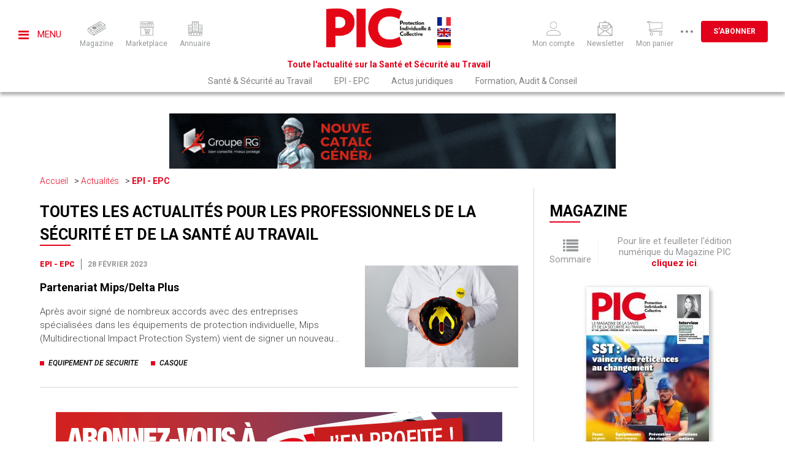

--- FILE ---
content_type: text/html; charset=UTF-8
request_url: https://www.pic-magazine.fr/actualites/epi-epc/5
body_size: 10418
content:
<!DOCTYPE html><html lang="fr">
    <head>
        <title>Toutes les actualités pour les professionnels de la Sécurité et de la Santé au Travail - Page 5 | Portail de la Sécurité et de la Santé au Travail</title>
<meta charset="UTF-8">
<meta name="description" content="Toutes les dernières actualités sur le monde de la SST (Sécurité - Santé au Travail) et de la prévention" >
<link href="/theme/front/css/styles-tinymce.css?rev=75" media="all" rel="stylesheet" type="text/css" >
<link href="/theme/front/styles.css?rev=75" media="all" rel="stylesheet" type="text/css" >
<link href="/plugin/JsTools/css/tools.css?rev=75" media="all" rel="stylesheet" type="text/css" >
<link href="/plugin/News/news.css?rev=75" media="all" rel="stylesheet" type="text/css" >
<link href="/plugin/Lightbox/lightbox.css?rev=75" media="all" rel="stylesheet" type="text/css" >
<link href="/plugin/FontAwesome/4.7/css/font-awesome.min.css?rev=75" media="all" rel="stylesheet" type="text/css" >
<link href="/plugin/SocialNetworks/styles.css?rev=75" media="all" rel="stylesheet" type="text/css" >
<link href="/plugin/SocialNetworks/sharer.css?rev=75" media="all" rel="stylesheet" type="text/css" >
<link href="/plugin/local.css?rev=75" media="all" rel="stylesheet" type="text/css" >
<link href="/theme/front/print.css?rev=75" media="print" rel="stylesheet" type="text/css" >
                <script src="/js/prefixfree.min.js" type="text/javascript"></script>
        
        <meta name="viewport" content="width=device-width, user-scalable=no, initial-scale=1">

        <link rel="apple-touch-icon" sizes="57x57" href="/media/favicon/favicon-57x57.png"/>
        <link rel="apple-touch-icon" sizes="60x60" href="/media/favicon/favicon-60x60.png"/>
        <link rel="apple-touch-icon" sizes="72x72" href="/media/favicon/favicon-72x72.png"/>
        <link rel="apple-touch-icon" sizes="76x76" href="/media/favicon/favicon-76x76.png"/>
        <link rel="apple-touch-icon" sizes="114x114" href="/media/favicon/favicon-114x114.png"/>
        <link rel="apple-touch-icon" sizes="120x120" href="/media/favicon/favicon-120x120.png"/>
        <link rel="apple-touch-icon" sizes="144x144" href="/media/favicon/favicon-144x144.png"/>
        <link rel="apple-touch-icon" sizes="152x152" href="/media/favicon/favicon-152x152.png"/>
        <link rel="apple-touch-icon" sizes="180x180" href="/media/favicon/favicon-180x180.png"/>

        <link rel="icon" type="image/png" href="/media/favicon/favicon-256x256.png" sizes="256x256">
        <link rel="icon" type="image/png" href="/media/favicon/favicon-16x16.png" sizes="16x16">
        <link rel="icon" type="image/png" href="/media/favicon/favicon-32x32.png" sizes="32x32">
        <link rel="icon" type="image/png" href="/media/favicon/favicon-96x96.png" sizes="96x96">

        <link rel="alternate" media="only screen and (max-width: 640px)"
            href="https://mobile.pic-magazine.fr/actualites/epi-epc/5">

        <link rel="preconnect" href="https://fonts.googleapis.com">
        <link rel="preconnect" href="https://fonts.gstatic.com" crossorigin>
        <link href="https://fonts.googleapis.com/css2?family=Roboto:ital,wght@0,100;0,300;0,400;0,500;0,700;0,900;1,100;1,300;1,400;1,500;1,700;1,900&display=swap" rel="stylesheet">
    </head>
    <body><script type="text/javascript">
(function () {
    var body_element = document.querySelector('body');
    body_element.className = body_element.className + ' init-animation';
})();</script>
        <header>
            <div>
                <section class="left">
                    <div class="button-sidebar-container">
                        <a id="button-sidebar" href="#sidebar">
                            <span class="fa fa-bars"></span>
                            Menu
                        </a>
                    </div>

                    <div class="tab-icons">
                                                <a href="/archives-magazine/janvier-fevrier-2026-127">
                            <img src="/theme/front/images/icons/mag.png" alt="" />
                            <span class="text">Magazine</span>
                        </a>

                                                <a href="https://www.e-securitetravail.fr/" target="_blank">
                            <img src="/theme/front/images/icons/marketplace.png" alt="" />
                            <span class="text">Marketplace</span>
                        </a>
                        
                                                <a href="https://www.annuaire-securitetravail.fr/" target="_blank">
                            <img src="/theme/front/images/icons/directory.png" alt="" />
                            <span class="text">Annuaire</span>
                        </a>
                                            </div>
                </section>

                <section class="middle">
                    <p>
                        <a href="/">
                            <img src="/theme/front/images/logo.png" alt="" class="static" />
                            <img src="/theme/front/images/logo-fixed.png" alt="" class="fixed" />
                        </a>
                    </p>

                    <div class="lang-selector">
                        <a href="https://www.pic-magazine.fr"><img src="/theme/front/images/countries/fr.jpg" alt="" /></a>
                        <a href="https://translate.google.com/translate?hl=fr&tab=TT&sl=fr&tl=en&u=https%3A%2F%2Fwww.pic-magazine.fr%2F"><img src="/theme/front/images/countries/gb.jpg" alt="" /></a>
                        <a href="https://translate.google.com/translate?hl=fr&tab=TT&sl=fr&tl=de&u=https%3A%2F%2Fwww.pic-magazine.fr%2F"><img src="/theme/front/images/countries/de.jpg" alt="" /></a>
                    </div>

                    <p class="slogan">Toute l'actualité sur la Santé et Sécurité au Travail</p>
                </section>

                <section class="right">
                    <div class="tab-icons">
                        <a href="/search">
                            <img src="/theme/front/images/icons/search.png" alt="" />
                            <span class="text">Recherche</span>
                        </a>

                        <a href="/account">
                            <img src="/theme/front/images/icons/account.png" alt="" />
                            <span class="text">Mon compte</span>
                        </a>

                        <a href="/newsletter">
                            <img src="/theme/front/images/icons/newsletter.png" alt="" />
                            <span class="text">Newsletter</span>
                        </a>

                        <a href="/shopping">
                            <img src="/theme/front/images/icons/card.png" alt="" />
                            <span class="text">Mon panier</span>
                        </a>

                        <span class="button-more hide">
                            <img src="/theme/front/images/icons/3points.svg" alt="" class="points" />
                            <img src="/theme/front/images/icons/cross.svg" alt="" class="cross" />
                        </span>

                        <a href="/abonnement" class="button">
                            S'abonner
                        </a>
                    </div>
                </section>

                <nav><ul class="menu  topmenu">
    <li id="menu-item-sante-and-securite">
        <a id="menu-sante-and-securite" href="/section/sante-and-securite-au-travail">Santé & Sécurité au Travail</a>
    </li>
    <li id="menu-item-epi-epc">
        <a id="menu-epi-epc" href="/section/epi-epc">EPI - EPC</a>
    </li>
    <li id="menu-item-actus-juridiques">
        <a id="menu-actus-juridiques" href="/section/actus-juridiques">Actus juridiques</a>
    </li>
    <li id="menu-item-formation">
        <a id="menu-formation" href="/section/formation-audit-and-conseil">Formation, Audit & Conseil</a>
    </li>
</ul></nav>
            </div>
        </header>

        <section class="aside-menu">
            <p class="close-container">
                <span id="aside-menu-close" class="fa fa-close"></span>
            </p>
            <nav>
                <h2>Navigation</h2>
                <ul class="menu ">
    <li id="menu-item-menuitem-33">
        <a id="menu-menuitem-33" href="/">Accueil</a>
    </li>
    <li id="menu-item-menuitem-34" class="active">
        <a id="menu-menuitem-34" href="/actualites">Actualités</a>
    </li>
    <li id="menu-item-menuitem-40">
        <a id="menu-menuitem-40" href="/archives-magazine">Archives du magazine</a>
    </li>
    <li id="menu-item-menuitem-35">
        <a id="menu-menuitem-35" href="/calendar">Agenda</a>
    </li>
    <li id="menu-item-menuitem-36">
        <a id="menu-menuitem-36" href="/quoi-de-neuf">Quoi de neuf ?</a>
    </li>
    <li id="menu-item-menuitem-37">
        <a id="menu-menuitem-37" href="/carnet">Carnet</a>
    </li>
    <li id="menu-item-menuitem-38">
        <a id="menu-menuitem-38" href="/publicite">Média Kit</a>
    </li>
    <li id="menu-item-menuitem-39">
        <a id="menu-menuitem-39" href="/contactez-nous">Nous contacter</a>
    </li>
</ul>

                <h2>Catégories</h2>
                <ul class="menu  topmenu">
    <li id="menu-item-sante-and-securite">
        <a id="menu-sante-and-securite" href="/section/sante-and-securite-au-travail">Santé & Sécurité au Travail</a>
    </li>
    <li id="menu-item-epi-epc">
        <a id="menu-epi-epc" href="/section/epi-epc">EPI - EPC</a>
    </li>
    <li id="menu-item-actus-juridiques">
        <a id="menu-actus-juridiques" href="/section/actus-juridiques">Actus juridiques</a>
    </li>
    <li id="menu-item-formation">
        <a id="menu-formation" href="/section/formation-audit-and-conseil">Formation, Audit & Conseil</a>
    </li>
</ul>

                <h2>Marketplace</h2>
<p class="services-numeriques"><a href="https://www.e-securitetravail.fr/" target="_blank" rel="noopener"><span>e</span>-securitetravail.fr</a></p>
<h2>Annuaire</h2>
<p class="services-numeriques"><a href="https://www.annuaire-securitetravail.fr/" target="_blank" rel="noopener"><span>a</span>nnuaire-securitetravail.fr</a></p>

                <h2>Abonnement</h2>
                <ul>
    <li>
        <a href="/abonnement">
            S'abonner
        </a>
    </li>

    <li>
        <a href="/account">
            Mon compte
        </a>
    </li>

    
    <li>
        <a href="/shopping">
            Mon panier
        </a>
    </li>
</ul>            </nav>
        </section>

        <div class="main-container">
                        
            
            <main>
                <div class="top-b"
                                        data-remove-if-empty="1"
                ><div id="pheader" ></div></div>

                                <nav class="breadcrumb">
    <ul>
                <li>
            <a href="/">Accueil</a>
        </li>
        
        
                <li>
            <a href="/actualites">Actualités</a>
        </li>
        
        
                <li>
            <a href="/actualites/epi-epc">EPI - EPC</a>
        </li>
        
        
        
        
            </ul>
</nav>                
                <section class="content">
                    <h2>Toutes les actualités pour les professionnels de la Sécurité et de la Santé au Travail</h2>



<article class="news block-item border-bottom "
>
    <div>
        <header>
                        <span class="category">
                <a href="/actualites/epi-epc">EPI - EPC</a>
            </span>
            
            <span class="date">28 février 2023</span>

                    </header>

        <section>
            <h3 class="title">
                <a href="/actualite/epi-epc/partenariat-mipsdelta-plus">Partenariat Mips/Delta Plus</a>
            </h3>

            <p class="content">
                <a href="/actualite/epi-epc/partenariat-mipsdelta-plus" class="default-color">
                    Après avoir signé de nombreux accords avec des entreprises spécialisées dans les équipements de protection individuelle, Mips (Multidirectional Impact Protection System) vient de signer un nouveau…                </a>
            </p>
        </section>

        <footer>
                        <ul class="tags">
                <li><a href="/actualites/tag/equipement+de+securite">equipement de securite</a></li><li><a href="/actualites/tag/casque">casque</a></li>
            </ul>
                    </footer>
    </div>

        <div class="aside">
        <a href="/actualite/epi-epc/partenariat-mipsdelta-plus">
            <img src="/cache/media/news/800x0_partenariat-mips-delta-plus-28022023.jpg" 
alt="" 
srcset="/cache/media/news/480x0_partenariat-mips-delta-plus-28022023.jpg 480w, 
/cache/media/news/800x0_partenariat-mips-delta-plus-28022023.jpg 800w, 
/cache/media/news/800x0_partenariat-mips-delta-plus-28022023.jpg 800w" 
sizes="(max-width: 480px) 480px, 
(max-width: 800px) 800px, 
800px" 
loading="lazy" 
/>
        </a>
    </div>
    </article>
<aside class="home-b" data-remove-if-empty="1"><div id="pinside1" ></div></aside><article class="news block-item border-bottom "
>
    <div>
        <header>
                        <span class="category">
                <a href="/actualites/epi-epc">EPI - EPC</a>
            </span>
            
            <span class="date">28 février 2023</span>

                    </header>

        <section>
            <h3 class="title">
                <a href="/actualite/epi-epc/personnalisez-vos-lunettes">Personnalisez vos lunettes !</a>
            </h3>

            <p class="content">
                <a href="/actualite/epi-epc/personnalisez-vos-lunettes" class="default-color">
                    Bollé Safety a lancé sa plateforme de personnalisation. À destination des entreprises et des distributeurs, ce nouveau service permet de personnaliser les deux best-sellers de la marque : la Rush+ et…                </a>
            </p>
        </section>

        <footer>
                        <ul class="tags">
                <li><a href="/actualites/tag/protection+individuelle">protection individuelle</a></li><li><a href="/actualites/tag/lunettes">lunettes</a></li><li><a href="/actualites/tag/equipement+de+securite">equipement de securite</a></li>
            </ul>
                    </footer>
    </div>

        <div class="aside">
        <a href="/actualite/epi-epc/personnalisez-vos-lunettes">
            <img src="/cache/media/news/800x0_personnalisez-vos-lunettes-28022023.jpg" 
alt="" 
srcset="/cache/media/news/480x0_personnalisez-vos-lunettes-28022023.jpg 480w, 
/cache/media/news/800x0_personnalisez-vos-lunettes-28022023.jpg 800w, 
/cache/media/news/800x0_personnalisez-vos-lunettes-28022023.jpg 800w" 
sizes="(max-width: 480px) 480px, 
(max-width: 800px) 800px, 
800px" 
loading="lazy" 
/>
        </a>
    </div>
    </article>
<article class="news block-item border-bottom "
>
    <div>
        <header>
                        <span class="category">
                <a href="/actualites/epi-epc">EPI - EPC</a>
            </span>
            
            <span class="date">14 février 2023</span>

                    </header>

        <section>
            <h3 class="title">
                <a href="/actualite/epi-epc/les-ambitions-de-cotral-lab">Les ambitions de Cotral Lab</a>
            </h3>

            <p class="content">
                <a href="/actualite/epi-epc/les-ambitions-de-cotral-lab" class="default-color">
                    Cotral Lab veut s’imposer comme un spécialiste des solutions sur-mesure. Non seulement pour les protections auditives mais aussi sur le marché des lunettes à verres correcteurs. Laurent Capellari (notr…                </a>
            </p>
        </section>

        <footer>
                        <ul class="tags">
                <li><a href="/actualites/tag/protection+individuelle">protection individuelle</a></li><li><a href="/actualites/tag/lunettes">lunettes</a></li><li><a href="/actualites/tag/protection+auditive">protection auditive</a></li>
            </ul>
                    </footer>
    </div>

        <div class="aside">
        <a href="/actualite/epi-epc/les-ambitions-de-cotral-lab">
            <img src="/cache/media/news/800x0_ambitions-de-cotral-lab-022023.jpg" 
alt="" 
srcset="/cache/media/news/480x0_ambitions-de-cotral-lab-022023.jpg 480w, 
/cache/media/news/800x0_ambitions-de-cotral-lab-022023.jpg 800w, 
/cache/media/news/800x0_ambitions-de-cotral-lab-022023.jpg 800w" 
sizes="(max-width: 480px) 480px, 
(max-width: 800px) 800px, 
800px" 
loading="lazy" 
/>
        </a>
    </div>
    </article>
<article class="news block-item border-bottom "
>
    <div>
        <header>
                        <span class="category">
                <a href="/actualites/epi-epc">EPI - EPC</a>
            </span>
            
            <span class="date">14 février 2023</span>

                    </header>

        <section>
            <h3 class="title">
                <a href="/actualite/epi-epc/bons-resultats-pour-manulatex">Bons résultats pour Manulatex</a>
            </h3>

            <p class="content">
                <a href="/actualite/epi-epc/bons-resultats-pour-manulatex" class="default-color">
                    Le fabricant d’EPI pour les industries agroalimentaires et le secteur agricole, a clos l’année 2022 en croissance. L’entreprise a enregistré de beaux succès tout au long de l’année : certifications,…                </a>
            </p>
        </section>

        <footer>
                        <ul class="tags">
                <li><a href="/actualites/tag/gants">gants</a></li><li><a href="/actualites/tag/equipement+de+securite">equipement de securite</a></li><li><a href="/actualites/tag/v%C3%AAtement+de+protection">vêtement de protection</a></li>
            </ul>
                    </footer>
    </div>

    </article>
<article class="news block-item border-bottom "
>
    <div>
        <header>
                        <span class="category">
                <a href="/actualites/epi-epc">EPI - EPC</a>
            </span>
            
            <span class="date">31 janvier 2023</span>

                    </header>

        <section>
            <h3 class="title">
                <a href="/actualite/epi-epc/nouvel-adherent-chez-socoda">Nouvel adhérent chez Socoda</a>
            </h3>

            <p class="content">
                <a href="/actualite/epi-epc/nouvel-adherent-chez-socoda" class="default-color">
                    La branche Outils Pro et Industrie du réseau Socoda a accueilli Sud Ouest Distribution (SOD). Fondée en 1987 par Christian Bousquet, SOD est basé à Marmande dans le Lot-et-Garonne. Grâce à son…                </a>
            </p>
        </section>

        <footer>
                        <ul class="tags">
                <li><a href="/actualites/tag/protection+individuelle">protection individuelle</a></li><li><a href="/actualites/tag/workwear">workwear</a></li><li><a href="/actualites/tag/equipement+de+securite">equipement de securite</a></li>
            </ul>
                    </footer>
    </div>

        <div class="aside">
        <a href="/actualite/epi-epc/nouvel-adherent-chez-socoda">
            <img src="/cache/media/news/800x0_nouvel-adherent-chez-socoda-022023.jpg" 
alt="" 
srcset="/cache/media/news/480x0_nouvel-adherent-chez-socoda-022023.jpg 480w, 
/cache/media/news/800x0_nouvel-adherent-chez-socoda-022023.jpg 800w, 
/cache/media/news/800x0_nouvel-adherent-chez-socoda-022023.jpg 800w" 
sizes="(max-width: 480px) 480px, 
(max-width: 800px) 800px, 
800px" 
loading="lazy" 
/>
        </a>
    </div>
    </article>
<aside class="home-b" data-remove-if-empty="1"><div id="pinside2" ></div></aside><article class="news block-item border-bottom "
>
    <div>
        <header>
                        <span class="category">
                <a href="/actualites/epi-epc">EPI - EPC</a>
            </span>
            
            <span class="date">3 janvier 2023</span>

                    </header>

        <section>
            <h3 class="title">
                <a href="/actualite/epi-epc/rachat-de-molinel-par-robur">Rachat de Molinel par Robur</a>
            </h3>

            <p class="content">
                <a href="/actualite/epi-epc/rachat-de-molinel-par-robur" class="default-color">
                    Le spécialiste du vêtement de travail Molinel et ses marques (Molinel, Hasson, Muzelle Dulac) a été racheté par Robur. A cette occasion, Ingrid Goutagny (notre photo), présidente de Manufactors…                </a>
            </p>
        </section>

        <footer>
                        <ul class="tags">
                <li><a href="/actualites/tag/workwear">workwear</a></li><li><a href="/actualites/tag/v%C3%AAtement+de+protection">vêtement de protection</a></li><li><a href="/actualites/tag/equipement+de+protection">equipement de protection</a></li>
            </ul>
                    </footer>
    </div>

        <div class="aside">
        <a href="/actualite/epi-epc/rachat-de-molinel-par-robur">
            <img src="/cache/media/news/800x0_rachat-molinel-par-robur-012023.jpg" 
alt="" 
srcset="/cache/media/news/480x0_rachat-molinel-par-robur-012023.jpg 480w, 
/cache/media/news/800x0_rachat-molinel-par-robur-012023.jpg 800w, 
/cache/media/news/800x0_rachat-molinel-par-robur-012023.jpg 800w" 
sizes="(max-width: 480px) 480px, 
(max-width: 800px) 800px, 
800px" 
loading="lazy" 
/>
        </a>
    </div>
    </article>
<article class="news block-item border-bottom "
>
    <div>
        <header>
                        <span class="category">
                <a href="/actualites/epi-epc">EPI - EPC</a>
            </span>
            
            <span class="date">3 janvier 2023</span>

                    </header>

        <section>
            <h3 class="title">
                <a href="/actualite/epi-epc/nouveaux-adherents-chez-socoda">Nouveaux adhérents chez Socoda</a>
            </h3>

            <p class="content">
                <a href="/actualite/epi-epc/nouveaux-adherents-chez-socoda" class="default-color">
                    L’année 2022 aura été marquée par l’entrée de neuf nouveaux distributeurs qui ont rejoint Socoda, qui distributeurs indépendants au service des entreprises du bâtiment et de l’industrie. Parmi les…                </a>
            </p>
        </section>

        <footer>
                        <ul class="tags">
                <li><a href="/actualites/tag/workwear">workwear</a></li><li><a href="/actualites/tag/equipement+de+securite">equipement de securite</a></li><li><a href="/actualites/tag/equipement+de+protection">equipement de protection</a></li>
            </ul>
                    </footer>
    </div>

        <div class="aside">
        <a href="/actualite/epi-epc/nouveaux-adherents-chez-socoda">
            <img src="/cache/media/news/800x0_nouveaux-adherents-chez-socoda-012023.jpg" 
alt="" 
srcset="/cache/media/news/480x0_nouveaux-adherents-chez-socoda-012023.jpg 480w, 
/cache/media/news/800x0_nouveaux-adherents-chez-socoda-012023.jpg 800w, 
/cache/media/news/800x0_nouveaux-adherents-chez-socoda-012023.jpg 800w" 
sizes="(max-width: 480px) 480px, 
(max-width: 800px) 800px, 
800px" 
loading="lazy" 
/>
        </a>
    </div>
    </article>
<article class="news block-item border-bottom "
>
    <div>
        <header>
                        <span class="category">
                <a href="/actualites/epi-epc">EPI - EPC</a>
            </span>
            
            <span class="date">20 décembre 2022</span>

                    </header>

        <section>
            <h3 class="title">
                <a href="/actualite/epi-epc/epi-center-veut-renforcer-son-maillage">EPI Center veut renforcer son maillage</a>
            </h3>

            <p class="content">
                <a href="/actualite/epi-epc/epi-center-veut-renforcer-son-maillage" class="default-color">
                    Après une année qui a vu son réseau se développer, l’enseigne veut poursuivre son développement et entend bien s’implanter dans des régions où il n’est pas présent. Rodolphe Deleusière (notre photo),…                </a>
            </p>
        </section>

        <footer>
                        <ul class="tags">
                <li><a href="/actualites/tag/workwear">workwear</a></li><li><a href="/actualites/tag/equipement+de+securite">equipement de securite</a></li><li><a href="/actualites/tag/equipement+de+protection">equipement de protection</a></li>
            </ul>
                    </footer>
    </div>

        <div class="aside">
        <a href="/actualite/epi-epc/epi-center-veut-renforcer-son-maillage">
            <img src="/cache/media/news/800x0_epi-center-veut-renforcer-son-maillage-122022.jpg" 
alt="" 
srcset="/cache/media/news/480x0_epi-center-veut-renforcer-son-maillage-122022.jpg 480w, 
/cache/media/news/800x0_epi-center-veut-renforcer-son-maillage-122022.jpg 800w, 
/cache/media/news/800x0_epi-center-veut-renforcer-son-maillage-122022.jpg 800w" 
sizes="(max-width: 480px) 480px, 
(max-width: 800px) 800px, 
800px" 
loading="lazy" 
/>
        </a>
    </div>
    </article>
<article class="news block-item border-bottom "
>
    <div>
        <header>
                        <span class="category">
                <a href="/actualites/epi-epc">EPI - EPC</a>
            </span>
            
            <span class="date">6 décembre 2022</span>

                    </header>

        <section>
            <h3 class="title">
                <a href="/actualite/epi-epc/berner-ouvre-2-nouveaux-magasins">Berner ouvre 2 nouveaux magasins</a>
            </h3>

            <p class="content">
                <a href="/actualite/epi-epc/berner-ouvre-2-nouveaux-magasins" class="default-color">
                    Depuis l’ouverture de son premier magasin en France, il y a trois ans, le distributeur poursuit son maillage du territoire. Après s’être implanté à Lille, Villeneuve-la-Garenne puis Toulouse, deux…                </a>
            </p>
        </section>

        <footer>
                        <ul class="tags">
                <li><a href="/actualites/tag/sst">sst</a></li><li><a href="/actualites/tag/workwear">workwear</a></li><li><a href="/actualites/tag/equipement+de+securite">equipement de securite</a></li>
            </ul>
                    </footer>
    </div>

        <div class="aside">
        <a href="/actualite/epi-epc/berner-ouvre-2-nouveaux-magasins">
            <img src="/cache/media/news/800x0_berner-ouvre-deux-nouveaux-magasins-6122022.jpg" 
alt="" 
srcset="/cache/media/news/480x0_berner-ouvre-deux-nouveaux-magasins-6122022.jpg 480w, 
/cache/media/news/800x0_berner-ouvre-deux-nouveaux-magasins-6122022.jpg 800w, 
/cache/media/news/800x0_berner-ouvre-deux-nouveaux-magasins-6122022.jpg 800w" 
sizes="(max-width: 480px) 480px, 
(max-width: 800px) 800px, 
800px" 
loading="lazy" 
/>
        </a>
    </div>
    </article>
<article class="news block-item border-bottom "
>
    <div>
        <header>
                        <span class="category">
                <a href="/actualites/epi-epc">EPI - EPC</a>
            </span>
            
            <span class="date">22 novembre 2022</span>

                    </header>

        <section>
            <h3 class="title">
                <a href="/actualite/epi-epc/bon-debut-dannee-pour-delta-plus">Bon début d’année pour Delta Plus</a>
            </h3>

            <p class="content">
                <a href="/actualite/epi-epc/bon-debut-dannee-pour-delta-plus" class="default-color">
                    Le spécialiste des EPI a publié ses résultats pour les neuf premiers mois de l’année en cours. Et ils sont plutôt bons. Ses ventes ont progressé de + 24,2% (59,9 millions d’euros) durant cette période…                </a>
            </p>
        </section>

        <footer>
                        <ul class="tags">
                <li><a href="/actualites/tag/sst">sst</a></li><li><a href="/actualites/tag/equipement+de+securite">equipement de securite</a></li><li><a href="/actualites/tag/chaussures+de+securite">chaussures de securite</a></li>
            </ul>
                    </footer>
    </div>

        <div class="aside">
        <a href="/actualite/epi-epc/bon-debut-dannee-pour-delta-plus">
            <img src="/cache/media/news/800x0_bon-debut-dannee-pour-delta-plus-22112022.jpg" 
alt="" 
srcset="/cache/media/news/480x0_bon-debut-dannee-pour-delta-plus-22112022.jpg 480w, 
/cache/media/news/800x0_bon-debut-dannee-pour-delta-plus-22112022.jpg 800w, 
/cache/media/news/800x0_bon-debut-dannee-pour-delta-plus-22112022.jpg 800w" 
sizes="(max-width: 480px) 480px, 
(max-width: 800px) 800px, 
800px" 
loading="lazy" 
/>
        </a>
    </div>
    </article>
<article class="news block-item border-bottom "
>
    <div>
        <header>
                        <span class="category">
                <a href="/actualites/epi-epc">EPI - EPC</a>
            </span>
            
            <span class="date">22 novembre 2022</span>

                    </header>

        <section>
            <h3 class="title">
                <a href="/actualite/epi-epc/3-nouveaux-dans-sante-prevention-dans-le-btp">3 nouveaux dans « Santé-Prévention dans le BTP »</a>
            </h3>

            <p class="content">
                <a href="/actualite/epi-epc/3-nouveaux-dans-sante-prevention-dans-le-btp" class="default-color">
                    Trois nouvelles startups ont été retenues pour rejoindre l’accélérateur « Santé – Prévention dans le BTP ». Elles bénéficieront du soutien des quatre partenaires fondateurs, CCCA-BTP, l’OPPBTP, Pro…                </a>
            </p>
        </section>

        <footer>
                        <ul class="tags">
                <li><a href="/actualites/tag/pr%C3%A9vention">prévention</a></li><li><a href="/actualites/tag/sante+au+travail">sante au travail</a></li><li><a href="/actualites/tag/equipement+de+securite">equipement de securite</a></li>
            </ul>
                    </footer>
    </div>

        <div class="aside">
        <a href="/actualite/epi-epc/3-nouveaux-dans-sante-prevention-dans-le-btp">
            <img src="/cache/media/news/800x0_trois-nouveaux-dans-sante-prevention-btp-22112022.jpg" 
alt="" 
srcset="/cache/media/news/480x0_trois-nouveaux-dans-sante-prevention-btp-22112022.jpg 480w, 
/cache/media/news/800x0_trois-nouveaux-dans-sante-prevention-btp-22112022.jpg 800w, 
/cache/media/news/800x0_trois-nouveaux-dans-sante-prevention-btp-22112022.jpg 800w" 
sizes="(max-width: 480px) 480px, 
(max-width: 800px) 800px, 
800px" 
loading="lazy" 
/>
        </a>
    </div>
    </article>
<article class="news block-item border-bottom "
>
    <div>
        <header>
                        <span class="category">
                <a href="/actualites/epi-epc">EPI - EPC</a>
            </span>
            
            <span class="date">22 novembre 2022</span>

                    </header>

        <section>
            <h3 class="title">
                <a href="/actualite/epi-epc/acquisition-et-nouvelle-agence-pour-caupamat">Acquisition et nouvelle agence pour Caupamat</a>
            </h3>

            <p class="content">
                <a href="/actualite/epi-epc/acquisition-et-nouvelle-agence-pour-caupamat" class="default-color">
                    Le spécialiste de la location d'équipements de chantier vient de racheter la société allemande, MCS (3 millions d’euros et 30 salariés). Cette première extension à l'étranger marque une nouvelle étape…                </a>
            </p>
        </section>

        <footer>
                        <ul class="tags">
                <li><a href="/actualites/tag/pr%C3%A9vention">prévention</a></li><li><a href="/actualites/tag/equipement+de+securite">equipement de securite</a></li><li><a href="/actualites/tag/signalisation+et+marquage">signalisation et marquage</a></li>
            </ul>
                    </footer>
    </div>

        <div class="aside">
        <a href="/actualite/epi-epc/acquisition-et-nouvelle-agence-pour-caupamat">
            <img src="/cache/media/news/800x0_acquisition-nouvelle-agence-caupamat-22112022.jpg" 
alt="" 
srcset="/cache/media/news/480x0_acquisition-nouvelle-agence-caupamat-22112022.jpg 480w, 
/cache/media/news/800x0_acquisition-nouvelle-agence-caupamat-22112022.jpg 800w, 
/cache/media/news/800x0_acquisition-nouvelle-agence-caupamat-22112022.jpg 800w" 
sizes="(max-width: 480px) 480px, 
(max-width: 800px) 800px, 
800px" 
loading="lazy" 
/>
        </a>
    </div>
    </article>
<article class="news block-item border-bottom "
>
    <div>
        <header>
                        <span class="category">
                <a href="/actualites/epi-epc">EPI - EPC</a>
            </span>
            
            <span class="date">22 novembre 2022</span>

                    </header>

        <section>
            <h3 class="title">
                <a href="/actualite/epi-epc/les-laureats-des-trophees-expoprotection">Les lauréats des Trophées Expoprotection</a>
            </h3>

            <p class="content">
                <a href="/actualite/epi-epc/les-laureats-des-trophees-expoprotection" class="default-color">
                    Mardi dernier, ont été dévoilés les noms des entreprises lauréates des Trophées Expoprotection 2022. Parmi les dossiers évalués par un jury d’experts, ont été récompensés dans la catégorie « Risques…                </a>
            </p>
        </section>

        <footer>
                        <ul class="tags">
                <li><a href="/actualites/tag/tms">tms</a></li><li><a href="/actualites/tag/prevention+des+risques+professionnels">prevention des risques professionnels</a></li><li><a href="/actualites/tag/equipement+de+securite">equipement de securite</a></li>
            </ul>
                    </footer>
    </div>

        <div class="aside">
        <a href="/actualite/epi-epc/les-laureats-des-trophees-expoprotection">
            <img src="/cache/media/news/800x0_les-laureats-des-trophees-expoprotection-22112022.jpg" 
alt="" 
srcset="/cache/media/news/480x0_les-laureats-des-trophees-expoprotection-22112022.jpg 480w, 
/cache/media/news/800x0_les-laureats-des-trophees-expoprotection-22112022.jpg 800w, 
/cache/media/news/800x0_les-laureats-des-trophees-expoprotection-22112022.jpg 800w" 
sizes="(max-width: 480px) 480px, 
(max-width: 800px) 800px, 
800px" 
loading="lazy" 
/>
        </a>
    </div>
    </article>
<article class="news block-item border-bottom "
>
    <div>
        <header>
                        <span class="category">
                <a href="/actualites/epi-epc">EPI - EPC</a>
            </span>
            
            <span class="date">8 novembre 2022</span>

                    </header>

        <section>
            <h3 class="title">
                <a href="/actualite/epi-epc/groupe-rg-met-le-pied-en-irlande">Groupe RG met le pied en Irlande</a>
            </h3>

            <p class="content">
                <a href="/actualite/epi-epc/groupe-rg-met-le-pied-en-irlande" class="default-color">
                    Le distributeur français vient d’acquérir le spécialiste irlandais des EPI MJ Scannell. Cette troisième acquisition en 2022, après celles de Securilog et Actuel Vet, du groupe dirigé par Pierre…                </a>
            </p>
        </section>

        <footer>
                        <ul class="tags">
                <li><a href="/actualites/tag/protection+individuelle">protection individuelle</a></li><li><a href="/actualites/tag/prevention+des+risques+professionnels">prevention des risques professionnels</a></li><li><a href="/actualites/tag/equipement+de+securite">equipement de securite</a></li>
            </ul>
                    </footer>
    </div>

        <div class="aside">
        <a href="/actualite/epi-epc/groupe-rg-met-le-pied-en-irlande">
            <img src="/cache/media/news/800x0_groupe-rg-met-le-pied-eb-irlande-8112022.jpg" 
alt="" 
srcset="/cache/media/news/480x0_groupe-rg-met-le-pied-eb-irlande-8112022.jpg 480w, 
/cache/media/news/800x0_groupe-rg-met-le-pied-eb-irlande-8112022.jpg 800w, 
/cache/media/news/800x0_groupe-rg-met-le-pied-eb-irlande-8112022.jpg 800w" 
sizes="(max-width: 480px) 480px, 
(max-width: 800px) 800px, 
800px" 
loading="lazy" 
/>
        </a>
    </div>
    </article>
<article class="news block-item border-bottom "
>
    <div>
        <header>
                        <span class="category">
                <a href="/actualites/epi-epc">EPI - EPC</a>
            </span>
            
            <span class="date">8 novembre 2022</span>

                    </header>

        <section>
            <h3 class="title">
                <a href="/actualite/epi-epc/klubb-rachete-isoli">Klubb rachète Isoli</a>
            </h3>

            <p class="content">
                <a href="/actualite/epi-epc/klubb-rachete-isoli" class="default-color">
                    Le spécialiste européen des nacelles élévatrice sur porteurs a acquis 100 % d’Isoli S.P.A., un des leaders italiens du marché de la conception, de la production et de l'assemblage de plates-formes…                </a>
            </p>
        </section>

        <footer>
                        <ul class="tags">
                <li><a href="/actualites/tag/travail+en+hauteur">travail en hauteur</a></li><li><a href="/actualites/tag/equipement+de+securite">equipement de securite</a></li>
            </ul>
                    </footer>
    </div>

        <div class="aside">
        <a href="/actualite/epi-epc/klubb-rachete-isoli">
            <img src="/cache/media/news/800x0_klubb-rachete-isoli-08-112022.jpg" 
alt="" 
srcset="/cache/media/news/480x0_klubb-rachete-isoli-08-112022.jpg 480w, 
/cache/media/news/800x0_klubb-rachete-isoli-08-112022.jpg 800w, 
/cache/media/news/800x0_klubb-rachete-isoli-08-112022.jpg 800w" 
sizes="(max-width: 480px) 480px, 
(max-width: 800px) 800px, 
800px" 
loading="lazy" 
/>
        </a>
    </div>
    </article>
<article class="news block-item border-bottom "
>
    <div>
        <header>
                        <span class="category">
                <a href="/actualites/epi-epc">EPI - EPC</a>
            </span>
            
            <span class="date">25 octobre 2022</span>

                    </header>

        <section>
            <h3 class="title">
                <a href="/actualite/epi-epc/bragard-poursuit-son-developpement-a-linternational">Bragard poursuit son développement à l’international</a>
            </h3>

            <p class="content">
                <a href="/actualite/epi-epc/bragard-poursuit-son-developpement-a-linternational" class="default-color">
                    Le développement à l’international a toujours été un des axes de la stratégie du fabricant français de vêtements de travail. Bragard a d’abord ouvert des filiales avant d’étendre sa stratégie…                </a>
            </p>
        </section>

        <footer>
                        <ul class="tags">
                <li><a href="/actualites/tag/hygiene">hygiene</a></li><li><a href="/actualites/tag/workwear">workwear</a></li><li><a href="/actualites/tag/v%C3%AAtement+de+protection">vêtement de protection</a></li>
            </ul>
                    </footer>
    </div>

    </article>
<article class="news block-item border-bottom "
>
    <div>
        <header>
                        <span class="category">
                <a href="/actualites/epi-epc">EPI - EPC</a>
            </span>
            
            <span class="date">25 octobre 2022</span>

                    </header>

        <section>
            <h3 class="title">
                <a href="/actualite/epi-epc/nouvelle-agence-protecthoms-a-colmar">Nouvelle agence Protecthoms à Colmar</a>
            </h3>

            <p class="content">
                <a href="/actualite/epi-epc/nouvelle-agence-protecthoms-a-colmar" class="default-color">
                    Après l’ouverture de sa première agence dans le Grand-Est, à Metz en 2009, le distributeur renforce son implantation commerciale dans cette région avec sa nouvelle agence à Colmar, ouverte le 1er…                </a>
            </p>
        </section>

        <footer>
                        <ul class="tags">
                <li><a href="/actualites/tag/protection+individuelle">protection individuelle</a></li><li><a href="/actualites/tag/equipement+de+securite">equipement de securite</a></li><li><a href="/actualites/tag/v%C3%AAtement+de+protection">vêtement de protection</a></li>
            </ul>
                    </footer>
    </div>

        <div class="aside">
        <a href="/actualite/epi-epc/nouvelle-agence-protecthoms-a-colmar">
            <img src="/cache/media/news/800x0_nouvelle-agence-protechoms-a-colmar-25102022.jpg" 
alt="" 
srcset="/cache/media/news/480x0_nouvelle-agence-protechoms-a-colmar-25102022.jpg 480w, 
/cache/media/news/800x0_nouvelle-agence-protechoms-a-colmar-25102022.jpg 800w, 
/cache/media/news/800x0_nouvelle-agence-protechoms-a-colmar-25102022.jpg 800w" 
sizes="(max-width: 480px) 480px, 
(max-width: 800px) 800px, 
800px" 
loading="lazy" 
/>
        </a>
    </div>
    </article>
<article class="news block-item border-bottom "
>
    <div>
        <header>
                        <span class="category">
                <a href="/actualites/epi-epc">EPI - EPC</a>
            </span>
            
            <span class="date">11 octobre 2022</span>

                    </header>

        <section>
            <h3 class="title">
                <a href="/actualite/epi-epc/2-rachats-pour-coisne-et-lambert">Coisne et Lambert rachète TAD</a>
            </h3>

            <p class="content">
                <a href="/actualite/epi-epc/2-rachats-pour-coisne-et-lambert" class="default-color">
                    Le groupe Coisne et Lambert a annoncé l'acquisition de TAD Teintures et Apprêts Danjoux. TAD est spécialisée dans la teinture et les apprêts des tissus à mailles et est présente sur le marché depuis…                </a>
            </p>
        </section>

        <footer>
                        <ul class="tags">
                <li><a href="/actualites/tag/workwear">workwear</a></li><li><a href="/actualites/tag/equipement+de+securite">equipement de securite</a></li><li><a href="/actualites/tag/v%C3%AAtement+de+protection">vêtement de protection</a></li>
            </ul>
                    </footer>
    </div>

        <div class="aside">
        <a href="/actualite/epi-epc/2-rachats-pour-coisne-et-lambert">
            <img src="/cache/media/news/800x0_deux-rachats-pour-coisne-et-lambert-11-10-2022.jpg" 
alt="" 
srcset="/cache/media/news/480x0_deux-rachats-pour-coisne-et-lambert-11-10-2022.jpg 480w, 
/cache/media/news/800x0_deux-rachats-pour-coisne-et-lambert-11-10-2022.jpg 800w, 
/cache/media/news/800x0_deux-rachats-pour-coisne-et-lambert-11-10-2022.jpg 800w" 
sizes="(max-width: 480px) 480px, 
(max-width: 800px) 800px, 
800px" 
loading="lazy" 
/>
        </a>
    </div>
    </article>
<article class="news block-item border-bottom "
>
    <div>
        <header>
                        <span class="category">
                <a href="/actualites/epi-epc">EPI - EPC</a>
            </span>
            
            <span class="date">11 octobre 2022</span>

                    </header>

        <section>
            <h3 class="title">
                <a href="/actualite/epi-epc/paredes-veut-doubler-son-ca">Paredes veut doubler son CA</a>
            </h3>

            <p class="content">
                <a href="/actualite/epi-epc/paredes-veut-doubler-son-ca" class="default-color">
                    Le Groupe Paredes, numéro 2 du marché de l’hygiène et de la protection professionnelles en France renforce et structure ses équipes dirigeantes et opérationnelles dans le cadre de son nouveau plan de…                </a>
            </p>
        </section>

        <footer>
                        <ul class="tags">
                <li><a href="/actualites/tag/protection+individuelle">protection individuelle</a></li><li><a href="/actualites/tag/hygiene">hygiene</a></li><li><a href="/actualites/tag/equipement+de+securite">equipement de securite</a></li>
            </ul>
                    </footer>
    </div>

        <div class="aside">
        <a href="/actualite/epi-epc/paredes-veut-doubler-son-ca">
            <img src="/cache/media/news/800x0_parades-veut-son-CA-11-10-2022.jpg" 
alt="" 
srcset="/cache/media/news/480x0_parades-veut-son-CA-11-10-2022.jpg 480w, 
/cache/media/news/800x0_parades-veut-son-CA-11-10-2022.jpg 800w, 
/cache/media/news/800x0_parades-veut-son-CA-11-10-2022.jpg 800w" 
sizes="(max-width: 480px) 480px, 
(max-width: 800px) 800px, 
800px" 
loading="lazy" 
/>
        </a>
    </div>
    </article>
<article class="news block-item border-bottom "
>
    <div>
        <header>
                        <span class="category">
                <a href="/actualites/epi-epc">EPI - EPC</a>
            </span>
            
            <span class="date">27 septembre 2022</span>

                    </header>

        <section>
            <h3 class="title">
                <a href="/actualite/epi-epc/prix-de-linnovation-preventica-les-laureats">Prix de l’innovation Préventica : les lauréats</a>
            </h3>

            <p class="content">
                <a href="/actualite/epi-epc/prix-de-linnovation-preventica-les-laureats" class="default-color">
                    La première journée du salon Préventica Lyon a été marqué par la remise Prix de l’innovation. Parmi les heureux lauréats récompensés par les membres du jury de Préventica , citons :

Nacelexpert et…                </a>
            </p>
        </section>

        <footer>
                        <ul class="tags">
                <li><a href="/actualites/tag/travail+en+hauteur">travail en hauteur</a></li><li><a href="/actualites/tag/workwear">workwear</a></li><li><a href="/actualites/tag/equipement+de+securite">equipement de securite</a></li>
            </ul>
                    </footer>
    </div>

        <div class="aside">
        <a href="/actualite/epi-epc/prix-de-linnovation-preventica-les-laureats">
            <img src="/cache/media/news/800x0_prix-de-linnovation-preventica-27-09-22.jpg" 
alt="" 
srcset="/cache/media/news/480x0_prix-de-linnovation-preventica-27-09-22.jpg 480w, 
/cache/media/news/800x0_prix-de-linnovation-preventica-27-09-22.jpg 800w, 
/cache/media/news/800x0_prix-de-linnovation-preventica-27-09-22.jpg 800w" 
sizes="(max-width: 480px) 480px, 
(max-width: 800px) 800px, 
800px" 
loading="lazy" 
/>
        </a>
    </div>
    </article>

<ul class="pagination-pages">
    <li class="pagination-pages-previous">
                <a href="/actualites/epi-epc/4">&lt; précédent</a>
            </li>
                <li class="pagination-count"><a href="/actualites/epi-epc/1">1</a></li>
                <li class="pagination-count"><a href="/actualites/epi-epc/2">2</a></li>
                <li class="pagination-count"><a href="/actualites/epi-epc/3">3</a></li>
                <li class="pagination-count"><a href="/actualites/epi-epc/4">4</a></li>
                <li class="pagination-count page-count-active">5</li>
                <li class="pagination-count"><a href="/actualites/epi-epc/6">6</a></li>
                <li class="pagination-count"><a href="/actualites/epi-epc/7">7</a></li>
                <li class="pagination-count"><a href="/actualites/epi-epc/8">8</a></li>
                <li class="pagination-count"><a href="/actualites/epi-epc/9">9</a></li>
                <li class="pagination-pages-next">
                <a href="/actualites/epi-epc/6">suivant &gt;</a>
            </li>
</ul>

                </section>

                
                <section class="side">
                    <div class="last-edition">
                        <h2>Magazine</h2>
                        <p>
    <span>
        <a href="/archives-magazine/janvier-fevrier-2026-127">
            <span class="fa fa-list"></span>
            <span>Sommaire</span>
        </a>
    </span>
    <span>
        <a href="/buy-or-subscribe/magazine/127">
            Pour lire et feuilleter l'édition numérique du
            Magazine PIC            <span class="here">cliquez ici</span>.
        </a>
    </span>
</p>

<a href="/buy-or-subscribe/magazine/127">
    <img src="/cache/media/edition/200x0_pic156-8GKfc-1-1.jpg" 
alt="" 
srcset="/cache/media/edition/480x0_pic156-8GKfc-1-1.jpg 480w, 
/cache/media/edition/800x0_pic156-8GKfc-1-1.jpg 800w, 
/cache/media/edition/200x0_pic156-8GKfc-1-1.jpg 200w" 
sizes="(max-width: 480px) 480px, 
(max-width: 800px) 800px, 
200px" 
loading="lazy" 
/>
</a>

                    </div>

                    <div class="right-b"
                                                data-remove-if-empty="1"
                    ></div>

                                        <div class="last-news">
                        <h2>En ce moment</h2>
                            <article class="block-item border-bottom">
    <div>
        <header>
                        <div class="picture">
                <a href="/actualite/sante-securite-au-travail/analysez-vos-accidents">
                    <img src="/cache/media/news/640x480_analyse-accidents-012026.jpg" 
alt="" 
srcset="/cache/media/news/480x0_analyse-accidents-012026.jpg 480w, 
/cache/media/news/800x0_analyse-accidents-012026.jpg 800w, 
/cache/media/news/640x480_analyse-accidents-012026.jpg 640w" 
sizes="(max-width: 480px) 480px, 
(max-width: 800px) 800px, 
640px" 
loading="lazy" 
/>
                </a>
            </div>
            
                        <span class="category">
                <a href="/actualites/sante-securite-au-travail">Santé &amp; Sécurité au Travail</a>
            </span>
            
            <span class="date">6 janvier 2026</span>

                    </header>

        <h3 class="title">
            <a href="/actualite/sante-securite-au-travail/analysez-vos-accidents">Analysez vos accidents !</a>
        </h3>
    </div>
</article>
    <article class="block-item border-bottom">
    <div>
        <header>
            
                        <span class="category">
                <a href="/actualites/epi-epc">EPI - EPC</a>
            </span>
            
            <span class="date">6 janvier 2026</span>

                    </header>

        <h3 class="title">
            <a href="/actualite/epi-epc/acquisition-pour-mips">Acquisition pour Mips</a>
        </h3>
    </div>
</article>
    <article class="block-item border-bottom">
    <div>
        <header>
            
                        <span class="category">
                <a href="/actualites/sante-securite-au-travail">Santé &amp; Sécurité au Travail</a>
            </span>
            
            <span class="date">6 janvier 2026</span>

                    </header>

        <h3 class="title">
            <a href="/actualite/sante-securite-au-travail/c2p-declarez-vos-salaries">C2P : déclarez vos salariés !</a>
        </h3>
    </div>
</article>
    <article class="block-item border-bottom">
    <div>
        <header>
            
                        <span class="category">
                <a href="/actualites/sante-securite-au-travail">Santé &amp; Sécurité au Travail</a>
            </span>
            
            <span class="date">6 janvier 2026</span>

                    </header>

        <h3 class="title">
            <a href="/actualite/sante-securite-au-travail/formation-partenariat-dans-le-btp">Formation : partenariat dans le BTP</a>
        </h3>
    </div>
</article>
    <article class="block-item border-bottom">
    <div>
        <header>
            
                        <span class="category">
                <a href="/actualites/sante-securite-au-travail">Santé &amp; Sécurité au Travail</a>
            </span>
            
            <span class="date">6 janvier 2026</span>

                    </header>

        <h3 class="title">
            <a href="/actualite/sante-securite-au-travail/base-de-donnees-risque-chimique">Base de données risque chimique</a>
        </h3>
    </div>
</article>

                    </div>
                    
                    <div class="video">
                        <h2>Vidéo du mois</h2>
                        <div>    <iframe        src="https://www.youtube.com/embed/lZZQ-9lMr4U"        title="Vidéo du mois"        allow="accelerometer; clipboard-write; encrypted-media; gyroscope; picture-in-picture"        allowfullscreen=""        width="100%"        height="438"        frameborder="0"    ></iframe>    <a target="_blank" href="https://www.e-securitetravail.fr/produit/signalisation-17/marquage-au-sol-pour-tous-les-niveaux-de-circulation-572">BRADY - Marquage au sol pour tous les niveaux de circulation</a></div>
                    </div>

                    <div class="next-events">
                        <h2>Agenda</h2>
                        <p class="item">
    <a href="/calendar#e303" class="default-color">
        <span class="name">Congrès National de Médecine et Santé au Travail</span>
        <span class="date">
                        2 juin            au
            5 juin 2026                    </span>

        <span class="description">
            Congrès National de Médecine et Santé au Travail        </span>
    </a>
</p>
<p class="item">
    <a href="/calendar#e304" class="default-color">
        <span class="name">PREVENTICA</span>
        <span class="date">
                        16 juin            au
            18 juin 2026                    </span>

        <span class="description">
            PREVENTICA        </span>
    </a>
</p>
<p class="item">
    <a href="/calendar#e305" class="default-color">
        <span class="name">Congrès de la Self</span>
        <span class="date">
                        23 sept.            au
            25 sept. 2026                    </span>

        <span class="description">
            Congrès de la Self        </span>
    </a>
</p>

<p>
    <a href="/calendar" class="button">Tous les évènements</a>
</p>
                    </div>

                    <div
                        class="right-b"
                        data-remove-if-empty="1"
                    ><div id="pright2" ></div></div>

                    <div class="directory">
                        <h2>Annuaire</h2>
                        <form>
<p>Trouvez tous les prestataires de la Santé et Sécurité au Travail</p>
<p><select onchange="if (this.value) window.open(this.value);">
<option></option>
<option value="https://www.annuaire-securitetravail.fr/annuaire/distributeur">Distributeurs</option>
<option value="https://www.annuaire-securitetravail.fr/annuaire/conseil-audit-formation">Conseil, Audit, Formation</option>
<option value="https://www.e-salon-securitetravail.fr/">Fabricants</option>
</select></p>
</form>
                    </div>

                    <div
                        class="right-b"
                        data-remove-if-empty="1"
                    ><div id="pright3" ></div></div>

                    <div class="news-more-read">
                        <h2>Articles les plus lus</h2>
                        <article class="block-item border-bottom">
        <div>
        <header>
                        <span class="category">
                                <a href="/actualites/sante-securite-au-travail">Santé &amp; Sécurité au Travail</a>
                            </span>
            
            <span class="date">23 septembre 2025</span>
        </header>

        <section>
            <h3 class="title">
                <a href="/actualite/sante-securite-au-travail/passeport-prevention+-ce-qui-change">Passeport prévention : ce qui change</a>
            </h3>
        </section>
    </div>
</article>
<article class="block-item border-bottom">
        <div>
        <header>
                        <span class="category">
                                <a href="/actualites/sante-securite-au-travail">Santé &amp; Sécurité au Travail</a>
                            </span>
            
            <span class="date">21 octobre 2025</span>
        </header>

        <section>
            <h3 class="title">
                <a href="/actualite/sante-securite-au-travail/des-mp-sous-declarees+">Des MP sous-déclarées !</a>
            </h3>
        </section>
    </div>
</article>
<article class="block-item border-bottom">
        <div>
        <header>
                        <span class="category">
                                <a href="/actualites/sante-securite-au-travail">Santé &amp; Sécurité au Travail</a>
                            </span>
            
            <span class="date">7 octobre 2025</span>
        </header>

        <section>
            <h3 class="title">
                <a href="/actualite/sante-securite-au-travail/du+-evaluation-differenciee-des-risques">DU : évaluation différenciée des risques</a>
            </h3>
        </section>
    </div>
</article>

                    </div>

                    <div
                        class="right-b"
                        data-remove-if-empty="1"
                    ><div id="pright4" ></div></div>

                    <div class="carnet">
                        <h2>Carnet</h2>

                                                                        <div class="carnet-column-item">
                                                        <a href="/carnet#f274">
                                <img src="/cache/carnet/66x89_waldemar-mewa-102025.jpg" alt="" />
                            </a>
                                                        <p>
                                <a href="/carnet#f274">
                                    <span><strong>MEWA</strong></span>
                                    <span>WALDEMAR FELDBUSCH</span>
                                    <span> Chief Financial Officer (CFO)</span>
                                </a>
                            </p>
                        </div>
                                                                        <div class="carnet-column-item">
                                                        <a href="/carnet#f275">
                                <img src="/cache/carnet/66x89_stephan-caubit-102025.jpg" alt="" />
                            </a>
                                                        <p>
                                <a href="/carnet#f275">
                                    <span><strong>GPO (Groupe Paredes Orapi)</strong></span>
                                    <span>STEPHAN CAUBIT</span>
                                    <span>Directeur de l’accélération du c-commerce et de la Communication</span>
                                </a>
                            </p>
                        </div>
                                            </div>

                    <div
                        class="right-b"
                        data-remove-if-empty="1"
                    ><div id="pright5" ></div></div>

                </section>

                
                <aside
                    class="top-b"
                    data-remove-if-empty="1"
                ><div id="pfooter" ></div></aside>
            </main>
        </div>

        <section class="newsletter">
<div>
<h1>S'abonner à la newsletter</h1>
<p>Tous les 15 jours, recevez par email toute l'actualité sur la Santé et Sécurité au Travail.</p>
<form action="/newsletter" method="get">
<p><input type="text" name="email" value="" placeholder="Votre adresse email" /> <input type="submit" value="S'abonner" /></p>
</form></div>
</section>

        <footer>
            <div class="container">
                <section class="left">
                    <p>
                        <a href="/">
                            <img src="/theme/front/images/logo.png" alt="" />
                        </a>
                    </p>

                    <p class="slogan">Toute la communauté de la Santé et Sécurité au Travail est sur <a href="https://www.linkedin.com/company/pic-magazine/" target="_blank" rel="noopener"> <img src="/theme/front/images/linkedin.png" alt="" /> </a></p>
                </section>

                <section class="menus">
                    <nav>
                        <h2>Navigation</h2>
                        <ul class="menu ">
    <li id="menu-item-menuitem-33">
        <a id="menu-menuitem-33" href="/">Accueil</a>
    </li>
    <li id="menu-item-menuitem-34" class="active">
        <a id="menu-menuitem-34" href="/actualites">Actualités</a>
    </li>
    <li id="menu-item-menuitem-40">
        <a id="menu-menuitem-40" href="/archives-magazine">Archives du magazine</a>
    </li>
    <li id="menu-item-menuitem-35">
        <a id="menu-menuitem-35" href="/calendar">Agenda</a>
    </li>
    <li id="menu-item-menuitem-36">
        <a id="menu-menuitem-36" href="/quoi-de-neuf">Quoi de neuf ?</a>
    </li>
    <li id="menu-item-menuitem-37">
        <a id="menu-menuitem-37" href="/carnet">Carnet</a>
    </li>
    <li id="menu-item-menuitem-38">
        <a id="menu-menuitem-38" href="/publicite">Média Kit</a>
    </li>
    <li id="menu-item-menuitem-39">
        <a id="menu-menuitem-39" href="/contactez-nous">Nous contacter</a>
    </li>
</ul>
                    </nav>

                    <nav>
                        <h2>Catégories</h2>
                        <ul class="menu  topmenu">
    <li id="menu-item-sante-and-securite">
        <a id="menu-sante-and-securite" href="/section/sante-and-securite-au-travail">Santé & Sécurité au Travail</a>
    </li>
    <li id="menu-item-epi-epc">
        <a id="menu-epi-epc" href="/section/epi-epc">EPI - EPC</a>
    </li>
    <li id="menu-item-actus-juridiques">
        <a id="menu-actus-juridiques" href="/section/actus-juridiques">Actus juridiques</a>
    </li>
    <li id="menu-item-formation">
        <a id="menu-formation" href="/section/formation-audit-and-conseil">Formation, Audit & Conseil</a>
    </li>
</ul>
                    </nav>
                </section>

                <section class="right">
                    <h2>Marketplace</h2>
<p class="services-numeriques"><a href="https://www.e-securitetravail.fr/" target="_blank" rel="noopener"><span>e</span>-securitetravail.fr</a></p>
<h2>Annuaire</h2>
<p class="services-numeriques"><a href="https://www.annuaire-securitetravail.fr/" target="_blank" rel="noopener"><span>a</span>nnuaire-securitetravail.fr</a></p>

                    <h2>Abonnement</h2>
                    <ul>
    <li>
        <a href="/abonnement">
            S'abonner
        </a>
    </li>

    <li>
        <a href="/account">
            Mon compte
        </a>
    </li>

    
    <li>
        <a href="/shopping">
            Mon panier
        </a>
    </li>
</ul>                </section>
            </div>
            <div class="tab">
                <section class="container">
                    <p>Copyright © Portail sur la Santé et Sécurité au Travail.</p>
<p><a href="/mentions-legales">Mentions légales</a></p>
<p><a href="/cgv">Conditions générales de ventes</a></p>
<p><a href="/confidentialite">Politiques de confidentialité</a></p>
                </section>
            </div>
        </footer>

                <div id="promo-popup"
            data-lbox="promo-popup"
            data-lbox-type="element"
        >
            <div id="ppopup" ></div>
        </div>
        
        <script type="text/javascript" src="/plugin/JsTools/mootools/core.js?rev=75"></script>
<script type="text/javascript" src="/plugin/JsTools/mootools/more.js?rev=75"></script>
<script type="text/javascript" src="/plugin/TemplateEngine/scripts.js?rev=75"></script>
<script type="text/javascript" src="/plugin/JsTools/history/history.js?rev=75"></script>
<script type="text/javascript" src="/plugin/JsTools/tools.js?rev=75"></script>
<script type="text/javascript" src="/plugin/JsTools/image.js?rev=75"></script>
<script type="text/javascript" src="/10b12234.js?rev=75"></script>
<script type="text/javascript" src="/plugin/CMS/cms.js?rev=75"></script>
<script type="text/javascript">
    //<!--
    
                (function(i,s,o,g,r,a,m){i['GoogleAnalyticsObject']=r;i[r]=i[r]||function(){
                (i[r].q=i[r].q||[]).push(arguments)},i[r].l=1*new Date();a=s.createElement(o),
                m=s.getElementsByTagName(o)[0];a.async=1;a.src=g;m.parentNode.insertBefore(a,m)
                })(window,document,'script','//www.google-analytics.com/analytics.js','ga');

                ga('create', 'UA-82895731-1', 'auto');
                ga('send', 'pageview');
                //-->
</script>
<script type="text/javascript" src="/plugin/Lightbox/lightbox.js?rev=75"></script>
<script type="text/javascript" src="/plugin/Lightbox/flowplayer/flowplayer-3.2.13.min.js?rev=75"></script>
<script type="text/javascript" src="/plugin/SocialNetworks/scripts.js?rev=75"></script>
<script type="text/javascript" src="/plugin/SocialNetworks/sharer.js?rev=75"></script>
<script type="text/javascript" src="/theme/front/script.js?rev=75"></script>
    <script type="text/javascript">
                        var advPingUrl = "/pingpub";
                        var p_u_b_s = "{\"header\":[{\"id\":606,\"width\":728,\"height\":90,\"resource\":\"rgsafety-012026-web.gif\",\"display_duration\":10000,\"code\":null,\"link\":\"\\/advert\\/open?id=606\"}],\"right2\":[{\"id\":388,\"width\":200,\"height\":0,\"resource\":\"PIC19_carre_2023.gif\",\"display_duration\":10000,\"code\":null,\"link\":\"\\/advert\\/open?id=388\"},{\"id\":383,\"width\":200,\"height\":0,\"resource\":\"PIC09_carre-2023.gif\",\"display_duration\":10000,\"code\":null,\"link\":\"\\/advert\\/open?id=383\"},{\"id\":286,\"width\":200,\"height\":0,\"resource\":\"PIC14_carre.png\",\"display_duration\":10000,\"code\":null,\"link\":\"\\/advert\\/open?id=286\"}],\"right3\":[{\"id\":286,\"width\":200,\"height\":0,\"resource\":\"PIC14_carre.png\",\"display_duration\":10000,\"code\":null,\"link\":\"\\/advert\\/open?id=286\"}],\"footer\":[{\"id\":484,\"width\":710,\"height\":88,\"resource\":\"PIC01_web_2026.gif\",\"display_duration\":10000,\"code\":null,\"link\":\"\\/advert\\/open?id=484\"}],\"inside1\":[{\"id\":484,\"width\":728,\"height\":90,\"resource\":\"PIC01_web_2026.gif\",\"display_duration\":10000,\"code\":null,\"link\":\"\\/advert\\/open?id=484\"}],\"inside2\":[{\"id\":484,\"width\":728,\"height\":90,\"resource\":\"PIC01_web_2026.gif\",\"display_duration\":10000,\"code\":null,\"link\":\"\\/advert\\/open?id=484\"}],\"right4\":[{\"id\":383,\"width\":200,\"height\":0,\"resource\":\"PIC09_carre-2023.gif\",\"display_duration\":10000,\"code\":null,\"link\":\"\\/advert\\/open?id=383\"},{\"id\":286,\"width\":200,\"height\":0,\"resource\":\"PIC14_carre.png\",\"display_duration\":10000,\"code\":null,\"link\":\"\\/advert\\/open?id=286\"},{\"id\":388,\"width\":200,\"height\":0,\"resource\":\"PIC19_carre_2023.gif\",\"display_duration\":10000,\"code\":null,\"link\":\"\\/advert\\/open?id=388\"}],\"right5\":[{\"id\":388,\"width\":200,\"height\":0,\"resource\":\"PIC19_carre_2023.gif\",\"display_duration\":10000,\"code\":null,\"link\":\"\\/advert\\/open?id=388\"},{\"id\":383,\"width\":200,\"height\":0,\"resource\":\"PIC09_carre-2023.gif\",\"display_duration\":10000,\"code\":null,\"link\":\"\\/advert\\/open?id=383\"}],\"popup\":[{\"id\":602,\"width\":680,\"height\":373,\"resource\":\"PIC11_PopUp_2026-1.gif\",\"display_duration\":10000,\"code\":null,\"link\":\"\\/advert\\/open?id=602\"}]}";</script></body>
</html>


--- FILE ---
content_type: text/css
request_url: https://www.pic-magazine.fr/theme/front/styles.css?rev=75
body_size: 7617
content:

* {
    box-sizing: border-box;
}

html, body {
    margin: 0;
    padding: 0;
    font-family: "Roboto", sans-serif;
    font-size: 62.5%;
    font-weight: 400;
    color: #3F3F3F;
    min-height: 100vh;
    overflow-x: hidden;
}

body {
    display: flex;
    flex-direction: column;
}

body.overlay-visible {
    overflow: hidden;
}

a:link,
a:active,
a:visited,
a:hover {
    color: #E3001B;
    text-decoration: none;
}

a.default-color:link,
a.default-color:active,
a.default-color:visited,
a.default-color:hover {
    color: #3F3F3F;
}

img {
    max-width: 100%;
}

a img {
    border: none;
}

form input {
    font-family: "Roboto", sans-serif;
    font-size: 1.5rem;
}
form input[type=button],
form input[type=submit] {
    cursor: pointer;
    border: none;
    height: 32px;
    line-height: 32px;
    padding: 0 1rem;
    background: #E3001B;
    color: #FFFFFF;
    border-radius: 2px;
    vertical-align: middle;
    border: none;
    text-transform: uppercase;
    font-size: 1.3rem;
    font-weight: bold;
}
form input[type=password],
form input[type=text] {
    border: 1px solid #E3001B;
    height: 26px;
    line-height: 26px;
    padding: 0 10px;
    border-radius: 2px;
    vertical-align: middle;
}
form select {
    border: 1px solid #E3001B;
    height: 26px;
    line-height: 26px;
    padding: 0 10px;
    border-radius: 2px;
    color: #E3001B;
}
form dt.form-before-label {
    margin: 10px 0 10px 0;
    float: left;
    clear: none;
    max-width: 85%;
}
form dd.form-before-label {
    margin-top: 10px;
    float: left;
    clear: left;
}
form dd.form-before-label input {
    margin-left: 0;
}
.errors {
    color: #EF0000;
    margin: 0 0 10px 0;
}

.form-error {
    font-weight: bold;
    padding: 1rem;
    color: #FFFFFF;
    background: #D42735;
    font-size: 1.8rem;
    line-height: 2;
}
.form-error .fa {
    font-size: 1.8em;
    vertical-align: middle;
}

table {
    width: 100%;
    border-collapse: collapse;
}
table th,
table td {
    border: 1px solid #D6D6D6;
    padding: .5rem
}
table th {
    white-space: nowrap;
}

.editions-item-buttons a,
.button,
a.button:link {
    background: #E3001B;
    color: #FFFFFF;
    text-transform: uppercase;
    padding: 1.4rem;
    white-space: nowrap;
    text-align: center;
    font-weight: bold;
    display: inline-block;
}
a.button:hover,
a.button:active,
a.button:visited {
    color: #FFFFFF;
}

footer ul,
nav ul {
    list-style: none;
    padding: 0;
    margin: 0;
}

body > header {
    position: relative;
    z-index: 2;
    height: 155px;
}
body > header > div {
    position: fixed;
    font-size: 1.4rem;
    line-height: 1.3;
    display: flex;
    flex-wrap: wrap;
    background: #FFFFFF;
    box-shadow: 0 5px 5px RGBA(0, 0, 0, .3);
    z-index: 1;
    width: 100%;
    min-width: 117rem;
    height: 15rem;
}
body > header .left {
    display: flex;
    width: 33%;
    text-align: left;
    padding: 0 0 0 3rem;
}
body > header .right {
    font-size: 1.5rem;
    display: flex;
    flex-wrap: wrap;
    margin-left: auto;
    width: 33%;
    text-align: right;
    white-space: nowrap;
    padding: 0 3rem 0 0;
}
body > header .right > div {
    margin: auto 0;
}
body > header p {
    margin: auto 0 0 0;
}
body > header nav {
    width: 100%;
}
body > header div.tab-icons {
    display: flex;
    margin: auto auto auto 0;
    justify-content: flex-end;
    font-size: 1.2rem;
}
body > header .right > div.tab-icons {
    margin: auto 0 auto auto;
}
body > header .tab-icons a {
    display: block;
    margin: 0 1rem;
}
body > header .tab-icons a.button {
    margin: 0 1rem auto 1rem;
    border-radius: 4px;
    padding: 1rem 2rem;
}
body > header .tab-icons .fa,
body > header .tab-icons img {
    max-height: 2.5rem;
    display: block;
    margin: 0 auto;
}
body > header .tab-icons span {
    color: #95989a;
    margin-top: .5rem;
    display: block;
    text-align: center;
}
body > header .tab-icons span.free {
    color: #D42735;
    font-weight: 700;
    margin: 0;
    font-size: 1.1rem;
}

body > header .tab-icons .button-more {
    position: relative;
    display: flex;
    cursor: pointer;
    width: 2.5rem;
}
body > header .tab-icons .button-more.hide {
    display: none;
}
body > header .tab-icons .button-more .cross {
    display: none;
}
body > header .tab-icons .button-more .points {
    display: block;
}
body > header .tab-icons .button-more.opened .cross {
    display: block;
}
body > header .tab-icons .button-more.opened .points {
    display: none;
}
body > header .tab-icons .container-more-elements {
    cursor: default;
    display: block;
    position: absolute;
    top: 100%;
    right: 0;
    background: #F5F5F5;
    z-index: 10;
    padding: 1rem;
    border: 1px solid #E5E5E5;
    border-radius: 4px;
}
body > header .tab-icons .container-more-elements a {
    padding: 1rem;
}
body > header .tab-icons .container-more-elements a:hover {
    background: #FFFFFF;
}

body > header #button-sidebar span {
    color: #E3001B;
}

body > header .button-sidebar-container {
    font-size: 1.5rem;
    text-transform: uppercase;
    margin: auto 20px auto 0;
}
body > header .fa {
    font-size: 2rem;
    vertical-align: middle;
    margin-right: 1rem;
}
body > header .middle {
    width: 33%;
    text-align: center;
    padding: 1rem 0 0 0;
    display: flex;
    flex-wrap: wrap;
    justify-content: center;
}
body > header .middle img {
    max-width: 230px;
    max-height: 65px;
}
body > header .slogan {
    width: 100%;
    font-weight: bold;
    color: #E3001B;
    padding: 1rem 0 0 0;
    white-space: nowrap;
}
body > header .lang-selector {
    display: flex;
    flex-direction: column;
    margin: auto 0 0 1rem;
}
body > header .lang-selector img {
    height: 1.4rem;
}
body > header .shopping-cart {
    display: inline-block;
    padding: 0 1rem;
    margin: 0 1rem;
    border-left: 1px solid #3F3F3F;
    border-right: 1px solid #3F3F3F;
}

body > header nav {
    position: relative;
    padding: 0;
    display: flex;
    width: 100%;
}
body > header .topmenu {
    display: flex;
    justify-content: center;
    margin: auto;
    font-size: 1.4rem;
    white-space: nowrap;
}
body > header .topmenu li {
    margin: 0 .5rem;
    display: block;
}
body > header .topmenu span,
body > header .topmenu a:link,
body > header .topmenu a:visited,
body > header .topmenu a:active,
body > header .topmenu a:hover {
    color: #818181;
    padding: .6rem 1.3rem;
    display: block;
}
body > header .topmenu .active a,
body > header .topmenu .active span {
    color: #E3001B;
}

body > header .active-slide {
    overflow: hidden;
}
body > header .active-slide .topmenu {
    position: relative;
    justify-content: flex-start;
    width: max-content;
    left: 5rem;
}

body > header nav .button-slide {
    display: none;
    position: absolute;
    top: 0;
    width: 6rem;
    line-height: 1;
    cursor: pointer;
    text-align: center;
    font-size: 3rem;
    z-index: 3;
    background: #F6F6F6;
}
body > header nav.active-slide .button-slide {
    display: block;
}
body > header nav .button-slide .fa {
    margin: 0;
}
body > header nav .button-left {
    left: 0;
    background: linear-gradient(90deg, rgba(255, 255, 255, 1) 60%, rgba(255, 255, 255, 0) 100%);
}
body > header nav .button-right {
    right: 0;
    background: linear-gradient(90deg, rgba(255, 255, 255, 0) 0%, rgba(255, 255, 255, 1) 40%);
}

body > header.anime > div,
body > header.anime .middle,
body > header.anime .topmenu,
body > header.anime > div .middle img,
body > header.anime > div .slogan,
body > header.anime > div .lang-selector,
body > header.anime > div .tab-icons a,
body > header.resize > div .tab-icons > a > img,
body > header.anime > div .tab-icons span.text {
    transition-property: transform, opacity, height, margin;
    transition-duration: 200ms;
    transition-timing-function: ease-in-out;
}
body > header.resize > div {
    height: 10rem;
}
body > header > div .middle img {
    transform-origin: 50% 0;
}
body > header .middle img {
    max-width: 230px;
    max-height: 65px;
}
body > header > div .middle img.fixed {
    display: none;
}
body > header.resize > div .middle img {
    transform: scale(.75);
}
body > header.resize > div .middle img.static {
    display: none;
}
body > header.resize > div .middle img.fixed {
    display: inline;
}
body > header.resize > div .slogan,
body > header.resize > div .lang-selector,
body > header.resize > div .tab-icons > a > span.text {
    opacity: 0;
    transform: translateY(-50%);
}
body > header.resize > div .tab-icons > a > img {
    transform: translateY(50%);
}
body > header.resize nav {
    transform: translateY(-35px);
}
body > header.resize .tab-icons a.button {
    margin-top: auto;
    margin-bottom: auto;
}

body > footer {
    font-size: 1.3rem;
    line-height: 1.3;
    margin-top: auto;
    padding-top: 6rem;
    background: #FFFFFF;
    z-index: 1;
    position: relative;
}
body > footer .container {
    display: flex;
    width: 100%;
    max-width: 120rem;
    justify-content: space-between;
    flex-wrap: wrap;
    margin: 0 auto;
}
body > footer .tab {
    margin: 6rem auto 0 auto;
}
body > footer .left {
    flex-basis: 35%;
}
body > footer .menus {
    flex-basis: 40%;
}
body > footer .right {
    flex-basis: 20%;
}
body > footer .menus {
    display: flex;
    justify-content: space-around;
}
body > footer .tab {
    background: #000000;
    line-height: 4rem;
    color: #FFFFFF;
    font-size: 1.2rem;
}
body > footer a:link,
body > footer a:active,
body > footer a:visited,
body > footer a:hover {
    color: #000000;
}
body > footer .tab a:link,
body > footer .tab a:active,
body > footer .tab a:visited,
body > footer .tab a:hover {
    color: #FFFFFF;
}
body > footer .slogan {
    width: 100%;
    font-size: 1.5rem;
    font-weight: 500;
    color: #E3001B;
    padding-top: 1.5rem;
}
body > footer .slogan img {
    display: block;
    margin: 0 auto;
}
body > footer h2 {
    text-transform: uppercase;
    font-size: 1.5em;
    font-weight: bold;
}
body > footer li {
    margin: 1rem 0;
}

.main-container {
    width: 100%;
    position: relative;
    overflow: hidden;
}

main {
    position: relative;
    z-index: 1;
    display: flex;
    flex-wrap: wrap;
    width: 100%;
    width: 117rem;
    justify-content: space-between;
    margin: 2rem auto 0 auto;
    padding: 0 1rem;
    font-size: 1.5rem;
    line-height: 1.5;
    font-weight: 300;
    color: #000000;
    background: #FFFFFF;
}
.width-full main {
    width: 150rem;
}
.mce-content-body h2,
main h2 {
    font-size: 2.5rem;
    font-weight: bold;
    line-height: 1.5;
    text-transform: uppercase;
    position: relative;
}
.mce-content-body h2:before,
main h2:before {
    content: "";
    position: absolute;
    bottom: 0;
    left: 0;
    background: #E3001B;
    width: 5rem;
    height: .2rem;
}
.mce-content-body h2 a:link,
.mce-content-body h2 a:visited,
.mce-content-body h2 a:active,
.mce-content-body h2 a:hover,
main h2 a:link,
main h2 a:visited,
main h2 a:active,
main h2 a:hover {
    color: #000000;
}
.mce-content-body strong,
main strong {
    font-weight: 500;
}

main > .content {
    flex-basis: 70%;
    padding-right: 2.5rem;
    max-width: 100vw;
    flex-grow: 1;
}
.width-full main > .content {
    flex-basis: 100%;
    padding-right: 0;
    flex-grow: 1;
}
main > .side {
    flex-basis: 30%;
    padding-left: 2.5rem;
    max-width: 100vw;
    border-left: 1px solid #d6d6d6;
}
main > .side h2 {
    white-space: normal;
    margin-top: 0;
}

.breadcrumb {
    width: 100%;
}
.breadcrumb ul {
    display: flex;
    margin: 0;
    padding: 0;
    list-style: none;
    font-size: 1.4rem;
}
.breadcrumb li {
    margin-right: 1rem;
}
.breadcrumb li:before {
    content: ">";
}
.breadcrumb li:first-child:before {
    display: none;
}
.breadcrumb li:last-child a {
    font-weight: bold;
}

.aside-menu {
    position: fixed;
    background: #FFFFFF;
    overflow: auto;
    height: 100vh;
    top: 0;
    left: -30rem;
    width: 30rem;
    padding: 2rem;
    z-index: 999;
    transition: 200ms linear left;
    font-size: 1.5rem;
}
.aside-menu.opened {
    left: 0;
}
.aside-menu-overlay {
    position: fixed;
    background: #000000;
    background: RGBA(0, 0, 0, .5);
    overflow: hidden;
    width: 100vw;
    height: 100vh;
    top: 0;
    left: 0;
    z-index: 998;
    display: none;
}
.overlay-visible .aside-menu-overlay {
    display: block;
}
.aside-menu h2 {
    color: #989898;
    text-transform: uppercase;
    font-size: 1.5rem;
    font-weight: bold;
    line-height: 1.5;
}
.aside-menu ul + h2 {
    margin-top: 4rem;
}
.aside-menu .active {
    position: relative;
}
.aside-menu .active:before {
    content: "";
    display: block;
    position: absolute;
    top: 50%;
    left: 0;
    width: .7rem;
    height: .7rem;
    background: #E3001B;
    transform: translateY(-50%);
}
.aside-menu a:link,
.aside-menu a:visited,
.aside-menu a:active,
.aside-menu a:hover
{
    color: #000000;
    font-weight: bold;
    display: block;
    line-height: 4.8rem;
    border-bottom: 1px solid #EEEEEE;
    margin: 0 2rem;
    white-space: nowrap;
    text-overflow: ellipsis;
}
.aside-menu .close-container {
    text-align: right;
    margin: 0;
}
.aside-menu .close-container .fa {
    font-size: 1.8em;
    color: #989898;
    cursor: pointer;
}

.services-numeriques a:link,
.services-numeriques a:active,
.services-numeriques a:hover,
.services-numeriques a:visited {
    color: #E3001B;
}
.services-numeriques a span {
    font-size: 1.5em;
    color: #fec82f;
}

#pbackground + main {
    margin-top: 220px;
}

#phome,
#pheader_home_2,
.top-b {
    width: 100%;
    max-width: 728px;
    min-height: 90px;
    overflow: hidden;
    margin: 3rem auto;
}
.top-b {
    margin: 1rem auto;
}
#phome div,
#pheader_home_2 div,
.top-b div {
    margin: 0 auto;
    max-width: 100%;
    width: 800px;
}
#phome img,
#pheader_home_2 img,
.top-b img {
    display: block;
    margin: 0 auto;
}
.right-b {
    background: #FFFFFF;
}
.right-b > div {
    margin: 0 auto;
}
.home-b {
    margin: 3rem auto;
    padding: 1rem 0;
    background: #FFFFFF;
}
.home-b div {
    margin: 0 auto;
}

.top-b {
    overflow: visible;
}
.top-b.fix-to-position {
    transition: 100ms linear left;
    left: 0;
}
.top-b.fix-to-position.active {
    left: -185px;
    width: 805px;
    max-width: inherit;
    background: #FFFFFF;
    padding: 1rem 0;
    box-sizing: content-box;
}
.width-full .top-b.fix-to-position.active {
    left: 0;
}
.width-full .top-b.fix-to-position.active:before,
.width-full .top-b.fix-to-position.active:after {
    content: "";
    background: #FFFFFF;
    position: absolute;
    width: 200px;
    height: 100%;
    top: 0;
    z-index: 999;
}
.width-full .top-b.fix-to-position.active:before {
    left: -200px;
}
.width-full .top-b.fix-to-position.active:after {
    right: -200px;
}

#pinside1,
#pinside2,
#pinside3,
#pinside4,
#pinside5 {
    margin: 0 auto;
}

/* Pub en fond de site */
#pbackground {
    margin: 0 auto;
    z-index: 0;
    position: absolute !important;
    top: 0;
    width: 100vw !important;
    transform: translateX(50%);
}
#pbackground div {
    transform: translateX(-50%);
}
#pbackground a {
    display: block;
}
#pbackground img {
    max-width: inherit;
}
#pbackground + aside {
    margin-top: 180px;
}

section.newsletter {
    background: #E3001B;
    position: relative;
    z-index: 1;
    width: 100%;
    margin-top: 10rem;
    padding: 5rem 0;
    text-align: center;
    font-size: 1.3rem;
    color: #FFFFFF;
}
section.newsletter h1 {
    font-size: 3.5rem;
    font-weight: bold;
    margin: 0;
    line-height: 1;
    text-transform: uppercase;
}
section.newsletter h1:after {
    content: "Gratuit !";
    color: #FFFF59;
    font-weight: 700;
    margin: 0 0 0 1rem;
    font-size: .5em;
    vertical-align: top;
    text-transform: none;
}
section.newsletter p {
    margin: 2rem;
}
section.newsletter input[type=text],
section.newsletter input[type=submit] {
    font-size: 1.5rem;
    height: 4.6rem;
    border: 1px solid #FFFFFF;
    border-radius: 0;
    width: 48rem;
    max-width: 100%;
}
section.newsletter input[type=submit] {
    font-size: 2rem;
    font-weight: bold;
    text-transform: uppercase;
    width: 25rem;
}

section .pagination-pages {
    display: flex;
    margin: 0;
    padding: 0;
    list-style: none;
    justify-content: center;
}

/**
 * Pagination
 */
.pagination-pages li {
    margin: 4rem .25rem 0 .25rem;
    min-width: 2.8rem;
    height: 2.8rem;
    line-height: 2.8rem;
    text-align: center;
    font-weight: bold;
    padding: 0 .5rem;
    white-space: nowrap;
}
.pagination-pages a {
    padding: 0 .5rem;
    display: inline-block;
    min-width: 2.8rem;
    height: 2.8rem;
    line-height: 2.8rem;
    border: 1px solid #E3001B;
}
.pagination-pages .page-count-active {
    background: #E3001B;
    color: #FFFFFF;
    cursor: default;
}
.pagination-pages .page-count-active a {
    background: #E3001B;
    color: #FFFFFF;
    cursor: default;
}

.block-item {
    display: flex;
    flex-wrap: wrap;
    border-top: 1px solid #d6d6d6;
    margin-top: 2rem;
    padding-top: 2rem;
}
.block-item.column {
    flex-direction: column;
}

.block-item.border-bottom {
    border-top: none;
    margin-top: 0;
    padding-top: 0;

    border-bottom: 1px solid #d6d6d6;
    margin-bottom: 2rem;
    padding-bottom: 2rem;
}
.block-item.border-bottom > div > :last-child {
    margin-bottom: 0;
}
.block-item.border-bottom:last-child {
    border: none;
    margin-bottom: 0;
    padding-bottom: 0;
}

.block-item > div {
    flex-basis: 50rem;
    display: flex;
    flex-direction: column;
}
.block-item header {
    width: 100%;
    font-size: 1.2rem;
    font-weight: bold;
    text-transform: uppercase;
    display: flex;
}
.side .block-item header {
    display: block;
}
.block-item header img {
    display: block;
    margin: 2rem auto;
}
.block-item footer {
    margin-top: auto;
    width: 100%;
}
.block-item .title,
.block-item .title a:link,
.block-item .title a:visited,
.block-item .title a:hover,
.block-item .title a:active
{
    color: #000000;
}
.block-item .category {
    font-weight: 900;
    color: #E3001B;
}
.block-item .category + .date {
    border-left: 1px solid #707070;
    margin-left: 1rem;
    padding-left: 1rem;
    text-transform: uppercase;
}
.block-item .date {
    color: #999999;
}
.block-item .subhead {
    color: #E3001B;
    margin: auto 0 auto auto;
    text-transform: none;
    font-weight: normal;
}
.mce-content-body h3,
.block-item h3 {
    font-size: 1.8rem;
    font-weight: bold;
    line-height: 1.22;
}
.side .block-item h3 {
    font-size: 1.5rem;
    font-weight: 500;
}
.block-item .aside {
    margin: auto 0 auto auto;
    flex-basis: 25rem;
}
.block-item .content {
    font-size: 1.5rem;
    line-height: 1.5;
}
.block-item .aside img {
    display: block;
    margin: 0 0 0 auto;
    transition: 500ms transform;
    transform-origin: 50% 50%;
}
.block-item .aside a {
    overflow: hidden;
}
.block-item .aside img:hover {
    transform: scale(1.2);
}

.side .date {
    display: none;
}

.main-date {
    background: #E3001B;
    text-align: center;
    font-size: 2rem;
    text-align: center;
    line-height: 2;
    color: #FFFFFF;
    font-weight: bold;
}
.main-date + .block-item {
    border-top: none;
}

.news .tags {
    display: flex;
    flex-wrap: wrap;
}
.news .tags li {
    margin: .5rem 2rem 1rem 0;
    font-weight: 500;
    font-style: italic;
    text-transform: uppercase;
    font-size: 1.2rem;
}
.news .tags li:before {
    content: "";
    display: inline-block;
    vertical-align: middle;
    background: #E3001B;
    width: .7rem;
    height: .7rem;
    margin-right: .7rem;
}
.news .tags a:link,
.news .tags a:active,
.news .tags a:hover,
.news .tags a:visited {
    color: #000000;
}
.news .share {
    text-align: center;
    flex-basis: 100%;
}

.new-item {
    border: none;
}
.new-item .tags li {
    font-weight: 700;
    font-style: normal;
    font-size: 1.5rem;
}
.new-item .tags li a:link,
.new-item .tags li a:visited,
.new-item .tags li a:active,
.new-item .tags li a:hover {
    display: block;
    border: 1px solid #E3001B;
    padding: .7rem 1.4rem;
    color: #E3001B;
}
.new-item .tags li:before {
    display: none;
}

.news-more-read .block-item.border-bottom {
    padding-bottom: 0;
}

/**
 * Page d'une actu
 */
.new-item .picture {
    display: block;
    float: none;
    margin: 0 auto;
    width: auto;
}

.news-same-category {
    display: flex;
    flex-wrap: wrap;
    margin-bottom: auto;
    justify-content: space-between;
}
.news-same-category h2 {
    width: 100%;
}
.news-same-category .border-bottom {
    width: 31%;
    border: none;
    margin: 0 0 3rem 0;
    padding: 0;
    flex-direction: column;
}
.news-same-category .block-item > div {
    flex-basis: inherit;
}
.news-same-category .block-item > div:first-child {
    flex-basis: inherit;
}
.news-same-category .title {
    font-size: 1.5rem;
    margin: .5rem 0;
}
.news-same-category .picture {
    margin-bottom: .5rem;
}
.news-same-category .picture a {
    overflow: hidden;
}
.news-same-category .picture img {
    transition: 500ms transform;
    transform-origin: 50% 50%;
}
.news-same-category .picture img:hover {
    transform: scale(1.2);
}

.next-events,
.last-news,
.news-more-read,
.side .right-b,
.side .carnet,
.side .directory,
.side .video,
.last-edition {
    border-bottom: 1px solid #d6d6d6;
    padding-top: 2rem;
    padding-bottom: 2rem;
}
.side > div > *:last-child {
    margin-bottom: 0;
}
.side > div:last-child {
    border-bottom: none;
}

.last-edition p {
    padding: 0;
    font-weight: 400;
    font-size: 1.5rem;
    line-height: 1.22;
    text-align: center;
    color: #95989a;
    display: flex;
}
.last-edition p a:link,
.last-edition p a:active,
.last-edition p a:hover,
.last-edition p a:visited {
    color: #95989a;
}
.last-edition img {
    display: block;
    box-shadow: 0 0 .5rem #CCCCCC,
                5px 5px .5rem #CCCCCC;
    margin: 3rem auto;
}
.last-edition p span {
    display: block;
}
.last-edition p span.here {
    display: inline;
    color: #E3001B;
    font-weight: bold;
}
.last-edition p > span {
    margin: auto 0;
}
.last-edition p > span:first-child {
    border-right: 1px solid #f6f6f6;
    padding-right: 1rem;
    margin-right: 1rem;
}
.last-edition p span.fa {
    font-size: 2.5rem;
}
.side .video iframe {
    height: 180px;
}

.next-events {
    font-weight: bold;
}
.next-events .item {
    border-top: 1px solid #d6d6d6;
    margin: 1rem 0;
    padding: 1rem 0;
    font-size: 1.5rem;
}
.next-events h2 + .item {
    border-top: none;
}
.next-events .name {
    color: #E3001B;
}
.next-events .date {
    color: #999999;
    text-transform: uppercase;
    font-size: 1.2rem;
    display: block;;
}
.next-events .description {
    display: block;
    margin: 1rem 0;
    font-weight: 500;
    line-height: 1.5;
}
.next-events .button {
    display: block;
    margin: 0 auto;
    font-size: 1.5rem;
    width: 100%;
}

.list-carnet .block-item > div {
    flex-basis: 60rem;
}
.list-carnet .block-item .aside {
    flex-basis: 15rem;
}
.list-carnet .block-item .anchor {
    display: block;
    position: relative;
    top: -250px;
    visibility: hidden;
}

/**
 * Carnet colonne de droite
 */
.carnet > div {
    display: flex;
}
.carnet > div:nth-child(even) {
    border-bottom: 1px solid #d6d6d6;
    margin-bottom: 2rem;
    padding-bottom: 2rem;
}
.carnet img {
    margin-right: 1rem;
    max-width: 10rem;
}
.carnet a {
    color: #000000;
    font-size: 1.3rem;
    font-weight: 400;
    line-height: 1.15;
}
.carnet p {
    margin: 0;
}
.carnet span {
    display: block;
    margin: 1rem 0;
}
.carnet strong {
    font-size: 1.5rem;
}

.events .country img {
    display: block;
    margin: 0 auto 1rem auto;
}
.events .location {
    display: block;
    text-align: center;
}
.events .content a {
    color: #000000;
    text-decoration: underline;
}
.events article > div:first-child {
    flex-basis: 65rem;
}
.events .aside {
    flex-basis: 8rem;
}

.side .directory h2:after {
    content: " + de 1 000 entreprises !";
    font-size: .60em;
    font-weight: normal;
    display: inline-block;
    vertical-align: top;
    text-align: right;
    text-transform: none;
    line-height: 3.7rem;
    margin-left: 1rem;
}
.side .directory select {
    width: 80%;
}
.side .directory input {
    width: 60%;
    text-transform: uppercase;
}
.side .directory p {
    font-size: 1.3rem;
    margin: 1rem 0;
}

.block-item .whatsnew-subhead h3 {
    margin-bottom: 0;
}
.block-item.whatsnew {
    flex-direction: column;
}
.block-item.whatsnew img {
    display: block;
    margin: 0 auto;
}

/* Page identification */
.auth-container {
    line-height: 150%;
}
.auth-container-content {
    display: flex;
    flex-wrap: wrap;
    justify-content: space-between;
}
.auth-container-content > div {
    padding: 0;
}
.auth-container-content > div.auth-login {
    width: 40%;
}
.auth-container-content > div.active-account {
    width: 50%;
}
.auth-container h3 {
    font-size: 2rem;
    margin: 0;
}
.auth-container h3 .count {
    display: inline-block;
    width: 4rem;
    line-height: 4rem;
    background: #E3001B;
    color: #FFFFFF;
    border-radius: 100%;
    text-align: center;
    margin-right: 1rem;
}
.auth-container h3.auth-subscription {
    color: #3FAF4B;
}
.auth-container h3.auth-subscription .count {
    background: #3FAF4B;
}
.auth-container h3 + div {
    margin: 0 0 5rem 5rem;
}
.auth-container h3.auth-registration-login + div {
    margin: 2rem 0 5rem 0;
}
.auth-container .auth-login .simple-login p.auth-lostpassword {
    margin: -28px 0 0 0;
    line-height: 28px;
}
.auth-container .simple-login dd.form-before-label,
.auth-container .auth-left .simple-login dt {
    margin-top: 1rem;
}
.auth-container form input[type=text],
.auth-container form input[type=password] {
    width: 100%;
}
.auth-container .auth-login .simple-login #submit-element {
    float: right;
    margin-top: 6px;
}
#remember_me {
    margin-left: 0;
}

.auth-container .findcodeabo img {
    display: none;
}
.auth-container hr {
    border: none;
    background: #E3001B;
    height: 1px;
    font-size: 1px;
    margin: 20px 0;
}
.auth-container form {
    overflow: hidden;
}
.auth-container .errors {
    margin: 0 0 10px 0;
    padding: 0;
    color: #D2222C
}
.auth-container dl {
    margin: 0;
    padding: 0;
}
.auth-container dt {
    display: block;
    margin: 5px 0 0 0;
    padding: 0;
    clear: left;
}
.auth-container dd {
    display: block;
    margin: 0;
    padding: 0;
    line-height: 26px;
}
.auth-container dd.form-before-label {
    float: left;
}
.auth-container dt.form-before-label {
    clear: none;
}
.auth-container #form-login2-label,
.auth-container #form-login-label,
.auth-container #submit-label,
.auth-container #form-login-element {
    display: none;
}
.auth-container #submit-element {
    clear: both;
    margin-top: 10px;
}
.auth-container input[type=text],
.auth-container input[type=password] {
    border: 1px solid #E3001B;
}
.auth-container .auth-button {
    text-align: center;
}
.auth-container a.auth-button {
    display: inline-block;
    line-height: 3.2rem;
    padding: 0 1rem;
    color: #FFFFFF;
    border-radius: 2px;
    cursor: pointer;
    border: none;
    padding: 0 1rem;
    background: #E3001B;
    vertical-align: middle;
    border: none;
    text-transform: uppercase;
    font-size: 1.3rem;
    font-weight: bold;
}
.auth-container a.auth-button-subscription {
    margin-top: 10px;
    background: #3faf4b;
}
.auth-packexclu {
    margin: 0;
    padding: 0;
    list-style: none;
}
.auth-packexclu li:first-child {
    margin-left: 15px;
}
.auth-packexclu .plus {
    color: #D2232B;
    font-weight: bold;
}
.auth-container.subscription h3.auth-registration-login + div {
    margin: 0;
    padding: 0;
}
.auth-container.subscription h3 + div {
    margin: 0;
}
.auth-container .auth-buy-edition a.auth-button {
    position: relative;
}
.auth-buy-edition .price {
    display: block;
    position: absolute;
    right: -15px;
    bottom: -15px;
    width: 40px;
    height: 40px;
    line-height: 40px;
    background: #E3001B;
    border-radius: 100%;
}

/**
 * Formulaire type 1
 */
.form-type-1 dl {
    display: flex;
    flex-wrap: wrap;
}
.form-type-1 dt {
    display: none;
}
.form-type-1 dd {
    margin: 10px 0 0 0;
    padding: 0 2px 0 2px;
    flex-grow: 1;
    flex-shrink: 0;
    box-sizing: border-box;
    width: 100%;
}
.form-type-1 dd input[type=text],
.form-type-1 dd input[type=password],
.form-type-1 dd select {
    box-sizing: border-box;
    width: 100%;
    height: 40px;
    line-height: 40px;
}
.form-type-1 .description {
    margin-top: 0;
    color: #666666;
    font-size: 1.3rem;
    line-height: 1.3;
}

/**
 * Formulaire profil
 */
.profile dl {
    display: flex;
    flex-wrap: wrap;
}
.profile dd {
    margin: 10px 0 0 0;
    padding: 0 2px 0 2px;
    flex-grow: 1;
    flex-shrink: 0;
    box-sizing: border-box;
}
.profile dd input[type=text],
.profile dd input[type=password],
.profile dd select {
    box-sizing: border-box;
    width: 100%;
    height: 40px;
    line-height: 40px;
    background-color: transparent;
}
.profile dd#company-element,
.profile dd#company_status-element {
    width: 50%;
}
.profile dd#address-element,
.profile dd#address2-element {
    width: 100%;
}
.profile dd#post_code-element {
    width: 30%;
}
.profile dd#country-element {
    width: 20%;
}
.profile dd#city-element {
    width: 50%;
}
.profile dd#phone_number-element,
.profile dd#portable-element {
    width: 100%;
}
.profile #newsletter-label,
.profile #partner-label {
    width: calc(100% - 26px);
    flex-grow: 0;
    max-width: 100%;
}
.profile #newsletter-element,
.profile #partner-element {
    width: 26px;
    flex-grow: 0;
}
.profile dd#grecaptcharesponse-element {
    width: 100%;
}
.profile dd#grecaptcharesponse-element .g-recaptcha > div {
    margin: 0 auto;
}
.profile #register-label {
    display: none;
}
.profile #register-element {
    text-align: center;
    width: 100%;
    flex-grow: 0;
    margin-left: auto;
    margin-right: auto;
}
.profile #register-element input {
/*     font-weight: bold; */
    font-size: 120%;
    height: 40px;
    line-height: 40px;
    text-transform: uppercase;
}
.profile #portable {
    background: url("images/portable.png") 10px center no-repeat #FFFFFF;
    padding-left: 33px;
}
.profile #phone_number {
    background: url("images/phone.png") 10px center no-repeat #FFFFFF;
    padding-left: 45px;
}
.profile #code_promo-label {
    width: 50%;
    font-weight: bold;
    text-align: right;
    display: inline-flex;
    margin: 2rem 0;
}
.profile #code_promo-label label {
    vertical-align: middle;
    margin: auto 10px auto auto;
    display: block;
    font-size: 1.2em;
}
.profile #code_promo-element {
    width: 50%;
    margin: 2rem 0;
}

/**
 * Prodil utilisateur
 */
.profile-user-view {
    display: flex;
    flex-wrap: wrap;
}
.profile-user-view dt {
    position: relative;
    flex-basis: 30%;
    margin: .5rem 0;
    padding-left: 2rem;
}
.profile-user-view dd {
    flex-basis: 70%;
    margin: .5rem 0;
}
.profile-user-view dt:before {
    content: "";
    display: block;
    position: absolute;
    top: .5rem;
    left: 0;
    width: .7rem;
    height: .7rem;
    background: #E3001B;
}

.ask-subscription dd#phone_number-element,
.ask-subscription dd#email-element {
    width: 50%;
}

.editions-item-buttons {
    padding: 2rem 0;
    display: flex;
    flex-wrap: wrap;
    justify-content: space-around;
}

.account-header {
    display: flex;
    flex-wrap: wrap;
    justify-content: space-between;
}
.account-header > div {
    margin: auto 0;
}
.menu-account {
    display: flex;
    justify-content: center;
    margin: 25px 0;
    padding: 0;
    font-size: 1.5rem;
    font-weight: 500;
    list-style: none;
}
.menu-account li {
    margin: 0 auto;
    white-space: nowrap;
}
.menu-account span,
.menu-account a:link,
.menu-account a:visited,
.menu-account a:active,
.menu-account a:hover {
    color: #000000;
}
.menu-account .active {
    border-bottom: 2px solid #E3001B;
    padding-bottom: .2rem;
}

.account-form-payment input[type="submit"] {
    font-size: 1.8rem;
    height: auto;
    padding: .5rem 1rem;
}

.container-page .row {
    display: flex;
    flex-wrap: wrap;
    flex-direction: row;
    margin-top: 15px;
    margin-bottom: 15px;
}
.container-page .row .col-xl-3 {
    display: flex;
    flex-direction: column;
    max-width: 45%;
    justify-content: center;
}
.container-page .row .col-xl-6 {
    display: flex;
    flex-direction: column;
    width: 48%;
    text-align: center;
}
.container-page .mediakit li img {
    display: block;
    margin: auto;
    margin-bottom: 15px;
    width: 100%;
}
.container-page .row .col-xl-3 {
    margin: 0 auto;
    width: max-content;
}

.vign-abo {
    display: flex;
    flex-direction: column;
    width: 80%;
    min-width: 20rem;
    border-radius: 1.5rem;
    text-align: center;
    padding: 1.5rem;
    color: #E3001B;
    border: solid 1px #E3001B;
    margin: 2rem auto;
    flex: 1;
}
.vign-abo p:last-child {
    margin-top: auto;
}
.vign-abo .prix {
    font-weight: bold;
}
.vign-abo .prix span {
    display: block;
}
.vign-abo .link {
    display: block;
    background-color: #fec82f;
    color: #E3001B;
    text-transform: uppercase;
    padding-top: 5px;
    padding-bottom: 5px;
    width: 75%;
    margin: 0 auto;
    font-weight: bold;
    border-radius: 5px;
}

/**
 * Annonce classées
 */
.annonce-header {
    display: flex;
    justify-content: space-between;
}
.annonce-header .button{
    margin: auto 0;
}
.annonces-classees {
    margin: 0;
    padding: 0;
    list-style: none;
    display: flex;
}
.annonces-classees li {
    margin: 0;
    width: 33.33%;
    text-align: center;
    line-height: 36px;
    font-size: 1.1em;
}
.annonces-classees li a:link,
.annonces-classees li a:hover,
.annonces-classees li a:visited,
.annonces-classees li a:active {
    display: block;
}
.annonces-classees li a:hover {
    font-weight: bold;
}

.annonces .block-item {
    flex-direction: column;
}

/* Formulaire annonce */
.form-annonce {
    margin: 0;
    padding: 0;
}
.form-annonce dl {
    display: flex;
    flex-wrap: wrap;
}
.form-annonce dt {
    width: 13rem;
    line-height: 250%;
    margin: 0;
}
.form-annonce dd {
    line-height: 250%;
    margin: 0;
    width: 80%;
}
.form-annonce .errors {
    line-height: 100%;
    margin: 0;
}
.form-annonce .description {
    display: inline;
    line-height: 250%;
    margin: 0;
}
.form-annonce #category-element .description {
    display: block;
    line-height: 100%;
    margin: 0;
    color: #EF0000;
}
.form-annonce .annonce-line {
    width: 330px;
}
.form-annonce input[type=checkbox] {
    margin: 0;
    vertical-align: middle;
}


#recurring_cb-label,
#direct_debit-label,
#bank_transfert-label,
#register-label,
#payment-label,
#invoice-label,
#calculate-label,
#online-label,
#cheque-label {
    display: none;
}
#recurring_cb-element,
#direct_debit-element,
#bank_transfert-element,
#register-element,
#payment-element,
#invoice-element,
#calculate-element,
#online-element,
#cheque-element {
    width: auto;
    margin: 2rem 1rem 0 0;
    flex-grow: 0;
    flex-shrink: 1;
}


/**
 * Archive des magazines
 */
.editions footer {
    padding-top: 2rem;
}
.editions .content p {
    margin: 0;
}
.editions .price {
    font-weight: 700;
    font-style: normal;
    font-size: 1.5rem;
    display: block;
    border: 1px solid #E3001B;
    padding: .7rem 1.4rem;
    color: #E3001B;
    text-align: center;
}
.editions .block-item > div {
    flex-basis: 40rem;
}
.editions .block-item .aside {
    flex-basis: 30rem;
    margin-top: 0;
}

.edition-details .button {
    width: 100%;
}


.quoideneuf-button {
    text-align: center;
}

.last-news .block-item header img {
    margin: 0;
    transition: 500ms transform;
    transform-origin: 50% 50%;
}
.last-news .block-item .picture a {
    overflow: hidden;
    display: block;
    margin: 2rem 0;
}
.last-news .block-item .picture img:hover {
    transform: scale(1.2);
}

.last-qdn .block-item .aside img {
    max-height: 15rem;
}


.last-products {
    display: flex;
    flex-wrap: wrap;
}
.last-products .block-item.border-bottom {
    width: 50%;
    flex-wrap: nowrap;
    margin: 0;
    padding: 2rem;
}
.last-products .block-item.border-bottom:last-child {
    border-bottom: 1px solid #d6d6d6;
}
.last-products .block-item.border-bottom:nth-child(odd) {
    border-right: 1px solid #d6d6d6;
}
.last-products .block-item.border-bottom:nth-child(3),
.last-products .block-item.border-bottom:nth-child(4) {
    border-bottom: none;
}
.last-products .aside {
    order: 0;
    margin: auto 2rem auto 0;
    width: 15%;
}
.last-products header {
    order: 1;
}
.last-products .content {
    order: 2;
    width: 85%;
}
.last-products .aside img {
    max-width: 100%;
    max-height: 10rem;
    margin: 0 auto;
}

.salon-online {
    width: 100%;
}
.salon-online p {
    margin: 1rem 0;
    text-align: center;
    text-transform: uppercase;
    color: #E3001B;
    text-decoration: underline;
    font-weight: bold;
}



/**
 * Autocompletion ville
 */
.city-selector {
    position: absolute;
    top: 0;
    left: 0;
    list-style: none;
    margin: 0;
    padding: 0;
    z-index: 100;
    min-width: 25rem;
    max-height: 20rem;
    background: #FFFFFF;
    box-sizing: border-box;
    border: 1px solid #E3001B;
    overflow-x: hidden;
    overflow-y: auto;
    font-size: 1.3rem;
}
.city-selector a {
    display: block;
    padding: .2rem;
}
.city-selector a:hover {
    background: #E3001B;
    color: #FFFFFF;
}

img.editor-image-gauche {
    float: left;
    margin: 0 2rem 2rem 0;
}
p.editor-introduction {
    font-weight: bold;
}

div.editor-encadre {
    background: #F4F4F4;
    padding: 2rem;
    border-top: 5px solid #E3001B;
}
div.editor-encadre h4 {
    color: #E3001B;
    margin: 0;
    font-size: 1.6rem;
}
div.editor-encadre p {
    margin: .5rem 0;
}
div.editor-encadre p:last-child {
    margin-bottom: 0;
}

/**
 * Liste des abonnements
 */

.subscription-types {
    display: flex;
    justify-content: center;
    white-space: nowrap;
    margin: 0;
    padding: 0;
    list-style: none;
}
.subscription-types li {
    border: 1px solid #E3001B;
    color: #E3001B;
}
.subscription-types li:first-child {
    border-radius: 1.5rem 0 0 1.5rem;
}
.subscription-types li:last-child {
    border-radius: 0 1.5rem 1.5rem 0;
}
.subscription-types li a {
    padding: 1.5rem 3rem;
    display: block;
    font-weight: bold;
    min-width: 20rem;
    line-height: 1.2;
}
.subscription-types li .frequency {
    font-style: italic;
    font-weight: 500;
}
.subscription-types li.active {
    background: #E3001B;
}
.subscription-types li.active a {
    color: #FFFFFF;
}

.subscriptions {
    text-align: center;
    font-weight: 400;
}
.subscriptions h2 {
    text-transform: none;
    color: #E3001B;
}
.subscriptions h2:before {
    width: 15rem;
    left: 50%;
    transform: translateX(-50%);
    background: #FDC726;
}
.container-subscriptions {
    display: flex;
    flex-wrap: wrap;
    margin: 5rem 0;
}
.container-subscriptions > div {
    margin: 0 2rem;
    padding: 2rem 2rem 10rem 2rem;
    border: 1px solid #E3001B;
    border-radius: 2rem;
    position: relative;
}
.container-subscriptions-2 > div {
    width: calc(100% / 2 - 2 * 2rem);
}
.container-subscriptions-3 > div {
    width: calc(100% / 3 - 2 * 2rem);
}
.container-subscriptions-4 > div {
    width: calc(100% / 4 - 2 * 2rem);
}

.container-subscriptions h3 {
    text-transform: uppercase;
    color: #E3001B;
    font-size: 1.4rem;
    margin-bottom: 2.5rem;
}
.container-subscriptions .header {
    min-height: 12rem;
}
.container-subscriptions p {
    margin: 0;
    line-height: 1;
}
.container-subscriptions .info p {
    margin: 15px 0;
    line-height: 1.3;
}
.container-subscriptions .price-container > span {
    display: block;
}
.container-subscriptions .edition-count,
.container-subscriptions .price {
    color: #bc2f2f;
    font-weight: bold;
    text-transform: uppercase;
    font-size: 1.7rem;
    margin: 0;
}
.container-subscriptions .edition-count-min {
    font-size: 1.4rem;
    line-height: 2.4rem;
    margin: 2rem 0;
    color: #bc2f2f;
    font-weight: bold;
    text-transform: uppercase;
}
.container-subscriptions .price {
    font-size: 2.4rem;
    margin: 2rem 0;
}
.container-subscriptions .price-reduce {
    font-size: 1.4rem;
}
.container-subscriptions .button-container {
    min-height: 5rem;
}
.container-subscriptions .button-container a.button {
    border-radius: .5rem;
    padding: 1.3rem 2rem;
    line-height: 1;
}
.container-subscriptions hr {
    border: none;
    height: 1px;
    line-height: 1;
    font-size: 1px;
    background: #F0F0F0;
    background: RGBA(255, 255, 255, .6);
    padding: 0;
    margin: 3rem 0;
}
.container-subscriptions ul {
    list-style: none;
    margin: 0;
    padding: 0;
    text-align: left;
    line-height: 1.3;
}
.container-subscriptions ul li {
    margin: 15px 0;
}
.container-subscriptions ul li .fa {
    color: #E3001B;
    margin-right: 1rem;
}
.container-subscriptions > div.advisable {
    background: #E3001B;
    color: #FFFFFF;
}
.container-subscriptions .advisable h3 {
    color: #FFFFFF;
}
.container-subscriptions .advisable .edition-count,
.container-subscriptions .advisable .price {
    color: #FDC726;
}
.container-subscriptions .advisable .button {
    background: #FFFFFF;
    color: #E3001B;
}
.container-subscriptions .advisable-title {
    background: #FDC726;
    color: #E3001B;
    position: absolute;
    margin: 0;
    padding: 1rem 2rem;
    top: 0;
    left: 50%;
    transform: translate(-50%, -50%);
    white-space: nowrap;
    font-weight: bold;
    font-size: 1.2rem;
    text-transform: uppercase;
}
.container-subscriptions .advisable ul li .fa {
    color: #FFFFFF;
}


--- FILE ---
content_type: text/css
request_url: https://www.pic-magazine.fr/plugin/SocialNetworks/sharer.css?rev=75
body_size: 854
content:

.social-networks-share-buttons {
    margin: 10px 0;
}

.social-networks-share-button {
    color: #333333;
    background: #E6E6E6;
    padding: 5px 10px;
    border: none;
    border-radius: 0;
    font-weight: bold;
    opacity: .9;
    outline: none;
    cursor: pointer;
    min-width: 3em;
}
.social-networks-share-button:hover {
    opacity: 1;
}
.social-networks-share-button:active {
    box-shadow: inset 0 3px 5px rgba(0, 0, 0, .125);
}
.social-networks-share-button:focus {
    outline: none;
}

.social-networks-share-button .fa {
    padding-right: 2px;
    margin-right: 2px;
    font-size: 1.2em;
    border-right: 1px solid RGBA(255, 255, 255, .1);
}
.social-networks-share-button .label {
    font-size: .95em;
}

button.social-networks-share-button[data-sharer=twitter] {
    background: #00ACED;
    color: #FFFFFF;
    border-color: #0084B4;
}

button.social-networks-share-button[data-sharer=facebook] {
    background: #3B5998;
    color: #FFFFFF;
    border-color: #19397D;
}

button.social-networks-share-button[data-sharer=linkedin] {
    background: #0077B5;
    color: #FFFFFF;
    border-color: #005481;
}

button.social-networks-share-button[data-sharer=googleplus] {
    background: #d34836;
    color: #FFFFFF;
    border-color: #943428;
}

button.social-networks-share-button[data-sharer=email] {
    background: #666666;
    color: #FFFFFF;
    border-color: #222222;
}

button.social-networks-share-button[data-sharer=okru] {
    background: #EE8208;
    color: #FFFFFF;
    border-color: #C46C07;
}

button.social-networks-share-button[data-sharer=baidu] {
    background: #2319DC;
    color: #FFFFFF;
    border-color: #1B149F;
}

button.social-networks-share-button[data-sharer=blogger] {
    background: #f26300;
    color: #FFFFFF;
    border-color: #AD4800;
}

button.social-networks-share-button[data-sharer=myspace] {
    background: #231F1E;
    color: #FFFFFF;
    border-color: #000;
}

button.social-networks-share-button[data-sharer=renren] {
    background: #035AA1;
    color: #FFFFFF;
    border-color: #01325A;
}

button.social-networks-share-button[data-sharer=weibo] {
    background: #E6162D;
    color: #FFFFFF;
    border-color: #AB1224;
}

button.social-networks-share-button[data-sharer=flipboard] {
    background: #E32A29;
    color: #FFFFFF;
    border-color: #A21F1F;
}

button.social-networks-share-button[data-sharer=stumbleupon] {
    background: #EB4924;
    color: #FFFFFF;
    border-color: #A03118;
}

button.social-networks-share-button[data-sharer=digg] {
    background: #231F1E;
    color: #FFFFFF;
    border-color: #000;
}

button.social-networks-share-button[data-sharer=pocket] {
    background: #EE4056;
    color: #FFFFFF;
    border-color: #AD2D3E;
}

button.social-networks-share-button[data-sharer=instapaper] {
    background: #aaa;
    color: #FFFFFF;
    border-color: #7B7A7A;
}

button.social-networks-share-button[data-sharer=line] {
    background: #00B900;
    color: #FFFFFF;
    border-color: #016F01;
}

button.social-networks-share-button[data-sharer=xing] {
    background: #006464;
    color: #FFFFFF;
    border-color: #135353;
}

button.social-networks-share-button[data-sharer=buffer] {
    background: #231F1E;
    color: #FFFFFF;
    border-color: #000;
}

button.social-networks-share-button[data-sharer=vk] {
    background: #4C75A3;
    color: #FFFFFF;
    border-color: #344D69;
}

button.social-networks-share-button[data-sharer=reddit] {
    background: #FF4500;
    color: #FFFFFF;
    border-color: #AB2E01;
}

button.social-networks-share-button[data-sharer=hackernews] {
    background: #1be022;
    color: #FFFFFF;
    border-color: #16981B;
}

button.social-networks-share-button[data-sharer=tumblr] {
    background: #36465D;
    color: #FFFFFF;
    border-color: #19212B;
}

button.social-networks-share-button[data-sharer=pinterest] {
    background: #BD081C;
    color: #FFFFFF;
    border-color: #790310;
}

button.social-networks-share-button[data-sharer=viber] {
    background: #7B519C;
    color: #FFFFFF;
    border-color: #422955;
}

button.social-networks-share-button[data-sharer=telegram] {
    background: #2CA5E0;
    color: #FFFFFF;
    border-color: #1A6990;
}

button.social-networks-share-button[data-sharer=whatsapp] {
    background: #4EC95C;
    color: #FFFFFF;
    border-color: #34863E;
}


--- FILE ---
content_type: text/css
request_url: https://www.pic-magazine.fr/theme/front/styles.css?rev=75
body_size: 7617
content:

* {
    box-sizing: border-box;
}

html, body {
    margin: 0;
    padding: 0;
    font-family: "Roboto", sans-serif;
    font-size: 62.5%;
    font-weight: 400;
    color: #3F3F3F;
    min-height: 100vh;
    overflow-x: hidden;
}

body {
    display: flex;
    flex-direction: column;
}

body.overlay-visible {
    overflow: hidden;
}

a:link,
a:active,
a:visited,
a:hover {
    color: #E3001B;
    text-decoration: none;
}

a.default-color:link,
a.default-color:active,
a.default-color:visited,
a.default-color:hover {
    color: #3F3F3F;
}

img {
    max-width: 100%;
}

a img {
    border: none;
}

form input {
    font-family: "Roboto", sans-serif;
    font-size: 1.5rem;
}
form input[type=button],
form input[type=submit] {
    cursor: pointer;
    border: none;
    height: 32px;
    line-height: 32px;
    padding: 0 1rem;
    background: #E3001B;
    color: #FFFFFF;
    border-radius: 2px;
    vertical-align: middle;
    border: none;
    text-transform: uppercase;
    font-size: 1.3rem;
    font-weight: bold;
}
form input[type=password],
form input[type=text] {
    border: 1px solid #E3001B;
    height: 26px;
    line-height: 26px;
    padding: 0 10px;
    border-radius: 2px;
    vertical-align: middle;
}
form select {
    border: 1px solid #E3001B;
    height: 26px;
    line-height: 26px;
    padding: 0 10px;
    border-radius: 2px;
    color: #E3001B;
}
form dt.form-before-label {
    margin: 10px 0 10px 0;
    float: left;
    clear: none;
    max-width: 85%;
}
form dd.form-before-label {
    margin-top: 10px;
    float: left;
    clear: left;
}
form dd.form-before-label input {
    margin-left: 0;
}
.errors {
    color: #EF0000;
    margin: 0 0 10px 0;
}

.form-error {
    font-weight: bold;
    padding: 1rem;
    color: #FFFFFF;
    background: #D42735;
    font-size: 1.8rem;
    line-height: 2;
}
.form-error .fa {
    font-size: 1.8em;
    vertical-align: middle;
}

table {
    width: 100%;
    border-collapse: collapse;
}
table th,
table td {
    border: 1px solid #D6D6D6;
    padding: .5rem
}
table th {
    white-space: nowrap;
}

.editions-item-buttons a,
.button,
a.button:link {
    background: #E3001B;
    color: #FFFFFF;
    text-transform: uppercase;
    padding: 1.4rem;
    white-space: nowrap;
    text-align: center;
    font-weight: bold;
    display: inline-block;
}
a.button:hover,
a.button:active,
a.button:visited {
    color: #FFFFFF;
}

footer ul,
nav ul {
    list-style: none;
    padding: 0;
    margin: 0;
}

body > header {
    position: relative;
    z-index: 2;
    height: 155px;
}
body > header > div {
    position: fixed;
    font-size: 1.4rem;
    line-height: 1.3;
    display: flex;
    flex-wrap: wrap;
    background: #FFFFFF;
    box-shadow: 0 5px 5px RGBA(0, 0, 0, .3);
    z-index: 1;
    width: 100%;
    min-width: 117rem;
    height: 15rem;
}
body > header .left {
    display: flex;
    width: 33%;
    text-align: left;
    padding: 0 0 0 3rem;
}
body > header .right {
    font-size: 1.5rem;
    display: flex;
    flex-wrap: wrap;
    margin-left: auto;
    width: 33%;
    text-align: right;
    white-space: nowrap;
    padding: 0 3rem 0 0;
}
body > header .right > div {
    margin: auto 0;
}
body > header p {
    margin: auto 0 0 0;
}
body > header nav {
    width: 100%;
}
body > header div.tab-icons {
    display: flex;
    margin: auto auto auto 0;
    justify-content: flex-end;
    font-size: 1.2rem;
}
body > header .right > div.tab-icons {
    margin: auto 0 auto auto;
}
body > header .tab-icons a {
    display: block;
    margin: 0 1rem;
}
body > header .tab-icons a.button {
    margin: 0 1rem auto 1rem;
    border-radius: 4px;
    padding: 1rem 2rem;
}
body > header .tab-icons .fa,
body > header .tab-icons img {
    max-height: 2.5rem;
    display: block;
    margin: 0 auto;
}
body > header .tab-icons span {
    color: #95989a;
    margin-top: .5rem;
    display: block;
    text-align: center;
}
body > header .tab-icons span.free {
    color: #D42735;
    font-weight: 700;
    margin: 0;
    font-size: 1.1rem;
}

body > header .tab-icons .button-more {
    position: relative;
    display: flex;
    cursor: pointer;
    width: 2.5rem;
}
body > header .tab-icons .button-more.hide {
    display: none;
}
body > header .tab-icons .button-more .cross {
    display: none;
}
body > header .tab-icons .button-more .points {
    display: block;
}
body > header .tab-icons .button-more.opened .cross {
    display: block;
}
body > header .tab-icons .button-more.opened .points {
    display: none;
}
body > header .tab-icons .container-more-elements {
    cursor: default;
    display: block;
    position: absolute;
    top: 100%;
    right: 0;
    background: #F5F5F5;
    z-index: 10;
    padding: 1rem;
    border: 1px solid #E5E5E5;
    border-radius: 4px;
}
body > header .tab-icons .container-more-elements a {
    padding: 1rem;
}
body > header .tab-icons .container-more-elements a:hover {
    background: #FFFFFF;
}

body > header #button-sidebar span {
    color: #E3001B;
}

body > header .button-sidebar-container {
    font-size: 1.5rem;
    text-transform: uppercase;
    margin: auto 20px auto 0;
}
body > header .fa {
    font-size: 2rem;
    vertical-align: middle;
    margin-right: 1rem;
}
body > header .middle {
    width: 33%;
    text-align: center;
    padding: 1rem 0 0 0;
    display: flex;
    flex-wrap: wrap;
    justify-content: center;
}
body > header .middle img {
    max-width: 230px;
    max-height: 65px;
}
body > header .slogan {
    width: 100%;
    font-weight: bold;
    color: #E3001B;
    padding: 1rem 0 0 0;
    white-space: nowrap;
}
body > header .lang-selector {
    display: flex;
    flex-direction: column;
    margin: auto 0 0 1rem;
}
body > header .lang-selector img {
    height: 1.4rem;
}
body > header .shopping-cart {
    display: inline-block;
    padding: 0 1rem;
    margin: 0 1rem;
    border-left: 1px solid #3F3F3F;
    border-right: 1px solid #3F3F3F;
}

body > header nav {
    position: relative;
    padding: 0;
    display: flex;
    width: 100%;
}
body > header .topmenu {
    display: flex;
    justify-content: center;
    margin: auto;
    font-size: 1.4rem;
    white-space: nowrap;
}
body > header .topmenu li {
    margin: 0 .5rem;
    display: block;
}
body > header .topmenu span,
body > header .topmenu a:link,
body > header .topmenu a:visited,
body > header .topmenu a:active,
body > header .topmenu a:hover {
    color: #818181;
    padding: .6rem 1.3rem;
    display: block;
}
body > header .topmenu .active a,
body > header .topmenu .active span {
    color: #E3001B;
}

body > header .active-slide {
    overflow: hidden;
}
body > header .active-slide .topmenu {
    position: relative;
    justify-content: flex-start;
    width: max-content;
    left: 5rem;
}

body > header nav .button-slide {
    display: none;
    position: absolute;
    top: 0;
    width: 6rem;
    line-height: 1;
    cursor: pointer;
    text-align: center;
    font-size: 3rem;
    z-index: 3;
    background: #F6F6F6;
}
body > header nav.active-slide .button-slide {
    display: block;
}
body > header nav .button-slide .fa {
    margin: 0;
}
body > header nav .button-left {
    left: 0;
    background: linear-gradient(90deg, rgba(255, 255, 255, 1) 60%, rgba(255, 255, 255, 0) 100%);
}
body > header nav .button-right {
    right: 0;
    background: linear-gradient(90deg, rgba(255, 255, 255, 0) 0%, rgba(255, 255, 255, 1) 40%);
}

body > header.anime > div,
body > header.anime .middle,
body > header.anime .topmenu,
body > header.anime > div .middle img,
body > header.anime > div .slogan,
body > header.anime > div .lang-selector,
body > header.anime > div .tab-icons a,
body > header.resize > div .tab-icons > a > img,
body > header.anime > div .tab-icons span.text {
    transition-property: transform, opacity, height, margin;
    transition-duration: 200ms;
    transition-timing-function: ease-in-out;
}
body > header.resize > div {
    height: 10rem;
}
body > header > div .middle img {
    transform-origin: 50% 0;
}
body > header .middle img {
    max-width: 230px;
    max-height: 65px;
}
body > header > div .middle img.fixed {
    display: none;
}
body > header.resize > div .middle img {
    transform: scale(.75);
}
body > header.resize > div .middle img.static {
    display: none;
}
body > header.resize > div .middle img.fixed {
    display: inline;
}
body > header.resize > div .slogan,
body > header.resize > div .lang-selector,
body > header.resize > div .tab-icons > a > span.text {
    opacity: 0;
    transform: translateY(-50%);
}
body > header.resize > div .tab-icons > a > img {
    transform: translateY(50%);
}
body > header.resize nav {
    transform: translateY(-35px);
}
body > header.resize .tab-icons a.button {
    margin-top: auto;
    margin-bottom: auto;
}

body > footer {
    font-size: 1.3rem;
    line-height: 1.3;
    margin-top: auto;
    padding-top: 6rem;
    background: #FFFFFF;
    z-index: 1;
    position: relative;
}
body > footer .container {
    display: flex;
    width: 100%;
    max-width: 120rem;
    justify-content: space-between;
    flex-wrap: wrap;
    margin: 0 auto;
}
body > footer .tab {
    margin: 6rem auto 0 auto;
}
body > footer .left {
    flex-basis: 35%;
}
body > footer .menus {
    flex-basis: 40%;
}
body > footer .right {
    flex-basis: 20%;
}
body > footer .menus {
    display: flex;
    justify-content: space-around;
}
body > footer .tab {
    background: #000000;
    line-height: 4rem;
    color: #FFFFFF;
    font-size: 1.2rem;
}
body > footer a:link,
body > footer a:active,
body > footer a:visited,
body > footer a:hover {
    color: #000000;
}
body > footer .tab a:link,
body > footer .tab a:active,
body > footer .tab a:visited,
body > footer .tab a:hover {
    color: #FFFFFF;
}
body > footer .slogan {
    width: 100%;
    font-size: 1.5rem;
    font-weight: 500;
    color: #E3001B;
    padding-top: 1.5rem;
}
body > footer .slogan img {
    display: block;
    margin: 0 auto;
}
body > footer h2 {
    text-transform: uppercase;
    font-size: 1.5em;
    font-weight: bold;
}
body > footer li {
    margin: 1rem 0;
}

.main-container {
    width: 100%;
    position: relative;
    overflow: hidden;
}

main {
    position: relative;
    z-index: 1;
    display: flex;
    flex-wrap: wrap;
    width: 100%;
    width: 117rem;
    justify-content: space-between;
    margin: 2rem auto 0 auto;
    padding: 0 1rem;
    font-size: 1.5rem;
    line-height: 1.5;
    font-weight: 300;
    color: #000000;
    background: #FFFFFF;
}
.width-full main {
    width: 150rem;
}
.mce-content-body h2,
main h2 {
    font-size: 2.5rem;
    font-weight: bold;
    line-height: 1.5;
    text-transform: uppercase;
    position: relative;
}
.mce-content-body h2:before,
main h2:before {
    content: "";
    position: absolute;
    bottom: 0;
    left: 0;
    background: #E3001B;
    width: 5rem;
    height: .2rem;
}
.mce-content-body h2 a:link,
.mce-content-body h2 a:visited,
.mce-content-body h2 a:active,
.mce-content-body h2 a:hover,
main h2 a:link,
main h2 a:visited,
main h2 a:active,
main h2 a:hover {
    color: #000000;
}
.mce-content-body strong,
main strong {
    font-weight: 500;
}

main > .content {
    flex-basis: 70%;
    padding-right: 2.5rem;
    max-width: 100vw;
    flex-grow: 1;
}
.width-full main > .content {
    flex-basis: 100%;
    padding-right: 0;
    flex-grow: 1;
}
main > .side {
    flex-basis: 30%;
    padding-left: 2.5rem;
    max-width: 100vw;
    border-left: 1px solid #d6d6d6;
}
main > .side h2 {
    white-space: normal;
    margin-top: 0;
}

.breadcrumb {
    width: 100%;
}
.breadcrumb ul {
    display: flex;
    margin: 0;
    padding: 0;
    list-style: none;
    font-size: 1.4rem;
}
.breadcrumb li {
    margin-right: 1rem;
}
.breadcrumb li:before {
    content: ">";
}
.breadcrumb li:first-child:before {
    display: none;
}
.breadcrumb li:last-child a {
    font-weight: bold;
}

.aside-menu {
    position: fixed;
    background: #FFFFFF;
    overflow: auto;
    height: 100vh;
    top: 0;
    left: -30rem;
    width: 30rem;
    padding: 2rem;
    z-index: 999;
    transition: 200ms linear left;
    font-size: 1.5rem;
}
.aside-menu.opened {
    left: 0;
}
.aside-menu-overlay {
    position: fixed;
    background: #000000;
    background: RGBA(0, 0, 0, .5);
    overflow: hidden;
    width: 100vw;
    height: 100vh;
    top: 0;
    left: 0;
    z-index: 998;
    display: none;
}
.overlay-visible .aside-menu-overlay {
    display: block;
}
.aside-menu h2 {
    color: #989898;
    text-transform: uppercase;
    font-size: 1.5rem;
    font-weight: bold;
    line-height: 1.5;
}
.aside-menu ul + h2 {
    margin-top: 4rem;
}
.aside-menu .active {
    position: relative;
}
.aside-menu .active:before {
    content: "";
    display: block;
    position: absolute;
    top: 50%;
    left: 0;
    width: .7rem;
    height: .7rem;
    background: #E3001B;
    transform: translateY(-50%);
}
.aside-menu a:link,
.aside-menu a:visited,
.aside-menu a:active,
.aside-menu a:hover
{
    color: #000000;
    font-weight: bold;
    display: block;
    line-height: 4.8rem;
    border-bottom: 1px solid #EEEEEE;
    margin: 0 2rem;
    white-space: nowrap;
    text-overflow: ellipsis;
}
.aside-menu .close-container {
    text-align: right;
    margin: 0;
}
.aside-menu .close-container .fa {
    font-size: 1.8em;
    color: #989898;
    cursor: pointer;
}

.services-numeriques a:link,
.services-numeriques a:active,
.services-numeriques a:hover,
.services-numeriques a:visited {
    color: #E3001B;
}
.services-numeriques a span {
    font-size: 1.5em;
    color: #fec82f;
}

#pbackground + main {
    margin-top: 220px;
}

#phome,
#pheader_home_2,
.top-b {
    width: 100%;
    max-width: 728px;
    min-height: 90px;
    overflow: hidden;
    margin: 3rem auto;
}
.top-b {
    margin: 1rem auto;
}
#phome div,
#pheader_home_2 div,
.top-b div {
    margin: 0 auto;
    max-width: 100%;
    width: 800px;
}
#phome img,
#pheader_home_2 img,
.top-b img {
    display: block;
    margin: 0 auto;
}
.right-b {
    background: #FFFFFF;
}
.right-b > div {
    margin: 0 auto;
}
.home-b {
    margin: 3rem auto;
    padding: 1rem 0;
    background: #FFFFFF;
}
.home-b div {
    margin: 0 auto;
}

.top-b {
    overflow: visible;
}
.top-b.fix-to-position {
    transition: 100ms linear left;
    left: 0;
}
.top-b.fix-to-position.active {
    left: -185px;
    width: 805px;
    max-width: inherit;
    background: #FFFFFF;
    padding: 1rem 0;
    box-sizing: content-box;
}
.width-full .top-b.fix-to-position.active {
    left: 0;
}
.width-full .top-b.fix-to-position.active:before,
.width-full .top-b.fix-to-position.active:after {
    content: "";
    background: #FFFFFF;
    position: absolute;
    width: 200px;
    height: 100%;
    top: 0;
    z-index: 999;
}
.width-full .top-b.fix-to-position.active:before {
    left: -200px;
}
.width-full .top-b.fix-to-position.active:after {
    right: -200px;
}

#pinside1,
#pinside2,
#pinside3,
#pinside4,
#pinside5 {
    margin: 0 auto;
}

/* Pub en fond de site */
#pbackground {
    margin: 0 auto;
    z-index: 0;
    position: absolute !important;
    top: 0;
    width: 100vw !important;
    transform: translateX(50%);
}
#pbackground div {
    transform: translateX(-50%);
}
#pbackground a {
    display: block;
}
#pbackground img {
    max-width: inherit;
}
#pbackground + aside {
    margin-top: 180px;
}

section.newsletter {
    background: #E3001B;
    position: relative;
    z-index: 1;
    width: 100%;
    margin-top: 10rem;
    padding: 5rem 0;
    text-align: center;
    font-size: 1.3rem;
    color: #FFFFFF;
}
section.newsletter h1 {
    font-size: 3.5rem;
    font-weight: bold;
    margin: 0;
    line-height: 1;
    text-transform: uppercase;
}
section.newsletter h1:after {
    content: "Gratuit !";
    color: #FFFF59;
    font-weight: 700;
    margin: 0 0 0 1rem;
    font-size: .5em;
    vertical-align: top;
    text-transform: none;
}
section.newsletter p {
    margin: 2rem;
}
section.newsletter input[type=text],
section.newsletter input[type=submit] {
    font-size: 1.5rem;
    height: 4.6rem;
    border: 1px solid #FFFFFF;
    border-radius: 0;
    width: 48rem;
    max-width: 100%;
}
section.newsletter input[type=submit] {
    font-size: 2rem;
    font-weight: bold;
    text-transform: uppercase;
    width: 25rem;
}

section .pagination-pages {
    display: flex;
    margin: 0;
    padding: 0;
    list-style: none;
    justify-content: center;
}

/**
 * Pagination
 */
.pagination-pages li {
    margin: 4rem .25rem 0 .25rem;
    min-width: 2.8rem;
    height: 2.8rem;
    line-height: 2.8rem;
    text-align: center;
    font-weight: bold;
    padding: 0 .5rem;
    white-space: nowrap;
}
.pagination-pages a {
    padding: 0 .5rem;
    display: inline-block;
    min-width: 2.8rem;
    height: 2.8rem;
    line-height: 2.8rem;
    border: 1px solid #E3001B;
}
.pagination-pages .page-count-active {
    background: #E3001B;
    color: #FFFFFF;
    cursor: default;
}
.pagination-pages .page-count-active a {
    background: #E3001B;
    color: #FFFFFF;
    cursor: default;
}

.block-item {
    display: flex;
    flex-wrap: wrap;
    border-top: 1px solid #d6d6d6;
    margin-top: 2rem;
    padding-top: 2rem;
}
.block-item.column {
    flex-direction: column;
}

.block-item.border-bottom {
    border-top: none;
    margin-top: 0;
    padding-top: 0;

    border-bottom: 1px solid #d6d6d6;
    margin-bottom: 2rem;
    padding-bottom: 2rem;
}
.block-item.border-bottom > div > :last-child {
    margin-bottom: 0;
}
.block-item.border-bottom:last-child {
    border: none;
    margin-bottom: 0;
    padding-bottom: 0;
}

.block-item > div {
    flex-basis: 50rem;
    display: flex;
    flex-direction: column;
}
.block-item header {
    width: 100%;
    font-size: 1.2rem;
    font-weight: bold;
    text-transform: uppercase;
    display: flex;
}
.side .block-item header {
    display: block;
}
.block-item header img {
    display: block;
    margin: 2rem auto;
}
.block-item footer {
    margin-top: auto;
    width: 100%;
}
.block-item .title,
.block-item .title a:link,
.block-item .title a:visited,
.block-item .title a:hover,
.block-item .title a:active
{
    color: #000000;
}
.block-item .category {
    font-weight: 900;
    color: #E3001B;
}
.block-item .category + .date {
    border-left: 1px solid #707070;
    margin-left: 1rem;
    padding-left: 1rem;
    text-transform: uppercase;
}
.block-item .date {
    color: #999999;
}
.block-item .subhead {
    color: #E3001B;
    margin: auto 0 auto auto;
    text-transform: none;
    font-weight: normal;
}
.mce-content-body h3,
.block-item h3 {
    font-size: 1.8rem;
    font-weight: bold;
    line-height: 1.22;
}
.side .block-item h3 {
    font-size: 1.5rem;
    font-weight: 500;
}
.block-item .aside {
    margin: auto 0 auto auto;
    flex-basis: 25rem;
}
.block-item .content {
    font-size: 1.5rem;
    line-height: 1.5;
}
.block-item .aside img {
    display: block;
    margin: 0 0 0 auto;
    transition: 500ms transform;
    transform-origin: 50% 50%;
}
.block-item .aside a {
    overflow: hidden;
}
.block-item .aside img:hover {
    transform: scale(1.2);
}

.side .date {
    display: none;
}

.main-date {
    background: #E3001B;
    text-align: center;
    font-size: 2rem;
    text-align: center;
    line-height: 2;
    color: #FFFFFF;
    font-weight: bold;
}
.main-date + .block-item {
    border-top: none;
}

.news .tags {
    display: flex;
    flex-wrap: wrap;
}
.news .tags li {
    margin: .5rem 2rem 1rem 0;
    font-weight: 500;
    font-style: italic;
    text-transform: uppercase;
    font-size: 1.2rem;
}
.news .tags li:before {
    content: "";
    display: inline-block;
    vertical-align: middle;
    background: #E3001B;
    width: .7rem;
    height: .7rem;
    margin-right: .7rem;
}
.news .tags a:link,
.news .tags a:active,
.news .tags a:hover,
.news .tags a:visited {
    color: #000000;
}
.news .share {
    text-align: center;
    flex-basis: 100%;
}

.new-item {
    border: none;
}
.new-item .tags li {
    font-weight: 700;
    font-style: normal;
    font-size: 1.5rem;
}
.new-item .tags li a:link,
.new-item .tags li a:visited,
.new-item .tags li a:active,
.new-item .tags li a:hover {
    display: block;
    border: 1px solid #E3001B;
    padding: .7rem 1.4rem;
    color: #E3001B;
}
.new-item .tags li:before {
    display: none;
}

.news-more-read .block-item.border-bottom {
    padding-bottom: 0;
}

/**
 * Page d'une actu
 */
.new-item .picture {
    display: block;
    float: none;
    margin: 0 auto;
    width: auto;
}

.news-same-category {
    display: flex;
    flex-wrap: wrap;
    margin-bottom: auto;
    justify-content: space-between;
}
.news-same-category h2 {
    width: 100%;
}
.news-same-category .border-bottom {
    width: 31%;
    border: none;
    margin: 0 0 3rem 0;
    padding: 0;
    flex-direction: column;
}
.news-same-category .block-item > div {
    flex-basis: inherit;
}
.news-same-category .block-item > div:first-child {
    flex-basis: inherit;
}
.news-same-category .title {
    font-size: 1.5rem;
    margin: .5rem 0;
}
.news-same-category .picture {
    margin-bottom: .5rem;
}
.news-same-category .picture a {
    overflow: hidden;
}
.news-same-category .picture img {
    transition: 500ms transform;
    transform-origin: 50% 50%;
}
.news-same-category .picture img:hover {
    transform: scale(1.2);
}

.next-events,
.last-news,
.news-more-read,
.side .right-b,
.side .carnet,
.side .directory,
.side .video,
.last-edition {
    border-bottom: 1px solid #d6d6d6;
    padding-top: 2rem;
    padding-bottom: 2rem;
}
.side > div > *:last-child {
    margin-bottom: 0;
}
.side > div:last-child {
    border-bottom: none;
}

.last-edition p {
    padding: 0;
    font-weight: 400;
    font-size: 1.5rem;
    line-height: 1.22;
    text-align: center;
    color: #95989a;
    display: flex;
}
.last-edition p a:link,
.last-edition p a:active,
.last-edition p a:hover,
.last-edition p a:visited {
    color: #95989a;
}
.last-edition img {
    display: block;
    box-shadow: 0 0 .5rem #CCCCCC,
                5px 5px .5rem #CCCCCC;
    margin: 3rem auto;
}
.last-edition p span {
    display: block;
}
.last-edition p span.here {
    display: inline;
    color: #E3001B;
    font-weight: bold;
}
.last-edition p > span {
    margin: auto 0;
}
.last-edition p > span:first-child {
    border-right: 1px solid #f6f6f6;
    padding-right: 1rem;
    margin-right: 1rem;
}
.last-edition p span.fa {
    font-size: 2.5rem;
}
.side .video iframe {
    height: 180px;
}

.next-events {
    font-weight: bold;
}
.next-events .item {
    border-top: 1px solid #d6d6d6;
    margin: 1rem 0;
    padding: 1rem 0;
    font-size: 1.5rem;
}
.next-events h2 + .item {
    border-top: none;
}
.next-events .name {
    color: #E3001B;
}
.next-events .date {
    color: #999999;
    text-transform: uppercase;
    font-size: 1.2rem;
    display: block;;
}
.next-events .description {
    display: block;
    margin: 1rem 0;
    font-weight: 500;
    line-height: 1.5;
}
.next-events .button {
    display: block;
    margin: 0 auto;
    font-size: 1.5rem;
    width: 100%;
}

.list-carnet .block-item > div {
    flex-basis: 60rem;
}
.list-carnet .block-item .aside {
    flex-basis: 15rem;
}
.list-carnet .block-item .anchor {
    display: block;
    position: relative;
    top: -250px;
    visibility: hidden;
}

/**
 * Carnet colonne de droite
 */
.carnet > div {
    display: flex;
}
.carnet > div:nth-child(even) {
    border-bottom: 1px solid #d6d6d6;
    margin-bottom: 2rem;
    padding-bottom: 2rem;
}
.carnet img {
    margin-right: 1rem;
    max-width: 10rem;
}
.carnet a {
    color: #000000;
    font-size: 1.3rem;
    font-weight: 400;
    line-height: 1.15;
}
.carnet p {
    margin: 0;
}
.carnet span {
    display: block;
    margin: 1rem 0;
}
.carnet strong {
    font-size: 1.5rem;
}

.events .country img {
    display: block;
    margin: 0 auto 1rem auto;
}
.events .location {
    display: block;
    text-align: center;
}
.events .content a {
    color: #000000;
    text-decoration: underline;
}
.events article > div:first-child {
    flex-basis: 65rem;
}
.events .aside {
    flex-basis: 8rem;
}

.side .directory h2:after {
    content: " + de 1 000 entreprises !";
    font-size: .60em;
    font-weight: normal;
    display: inline-block;
    vertical-align: top;
    text-align: right;
    text-transform: none;
    line-height: 3.7rem;
    margin-left: 1rem;
}
.side .directory select {
    width: 80%;
}
.side .directory input {
    width: 60%;
    text-transform: uppercase;
}
.side .directory p {
    font-size: 1.3rem;
    margin: 1rem 0;
}

.block-item .whatsnew-subhead h3 {
    margin-bottom: 0;
}
.block-item.whatsnew {
    flex-direction: column;
}
.block-item.whatsnew img {
    display: block;
    margin: 0 auto;
}

/* Page identification */
.auth-container {
    line-height: 150%;
}
.auth-container-content {
    display: flex;
    flex-wrap: wrap;
    justify-content: space-between;
}
.auth-container-content > div {
    padding: 0;
}
.auth-container-content > div.auth-login {
    width: 40%;
}
.auth-container-content > div.active-account {
    width: 50%;
}
.auth-container h3 {
    font-size: 2rem;
    margin: 0;
}
.auth-container h3 .count {
    display: inline-block;
    width: 4rem;
    line-height: 4rem;
    background: #E3001B;
    color: #FFFFFF;
    border-radius: 100%;
    text-align: center;
    margin-right: 1rem;
}
.auth-container h3.auth-subscription {
    color: #3FAF4B;
}
.auth-container h3.auth-subscription .count {
    background: #3FAF4B;
}
.auth-container h3 + div {
    margin: 0 0 5rem 5rem;
}
.auth-container h3.auth-registration-login + div {
    margin: 2rem 0 5rem 0;
}
.auth-container .auth-login .simple-login p.auth-lostpassword {
    margin: -28px 0 0 0;
    line-height: 28px;
}
.auth-container .simple-login dd.form-before-label,
.auth-container .auth-left .simple-login dt {
    margin-top: 1rem;
}
.auth-container form input[type=text],
.auth-container form input[type=password] {
    width: 100%;
}
.auth-container .auth-login .simple-login #submit-element {
    float: right;
    margin-top: 6px;
}
#remember_me {
    margin-left: 0;
}

.auth-container .findcodeabo img {
    display: none;
}
.auth-container hr {
    border: none;
    background: #E3001B;
    height: 1px;
    font-size: 1px;
    margin: 20px 0;
}
.auth-container form {
    overflow: hidden;
}
.auth-container .errors {
    margin: 0 0 10px 0;
    padding: 0;
    color: #D2222C
}
.auth-container dl {
    margin: 0;
    padding: 0;
}
.auth-container dt {
    display: block;
    margin: 5px 0 0 0;
    padding: 0;
    clear: left;
}
.auth-container dd {
    display: block;
    margin: 0;
    padding: 0;
    line-height: 26px;
}
.auth-container dd.form-before-label {
    float: left;
}
.auth-container dt.form-before-label {
    clear: none;
}
.auth-container #form-login2-label,
.auth-container #form-login-label,
.auth-container #submit-label,
.auth-container #form-login-element {
    display: none;
}
.auth-container #submit-element {
    clear: both;
    margin-top: 10px;
}
.auth-container input[type=text],
.auth-container input[type=password] {
    border: 1px solid #E3001B;
}
.auth-container .auth-button {
    text-align: center;
}
.auth-container a.auth-button {
    display: inline-block;
    line-height: 3.2rem;
    padding: 0 1rem;
    color: #FFFFFF;
    border-radius: 2px;
    cursor: pointer;
    border: none;
    padding: 0 1rem;
    background: #E3001B;
    vertical-align: middle;
    border: none;
    text-transform: uppercase;
    font-size: 1.3rem;
    font-weight: bold;
}
.auth-container a.auth-button-subscription {
    margin-top: 10px;
    background: #3faf4b;
}
.auth-packexclu {
    margin: 0;
    padding: 0;
    list-style: none;
}
.auth-packexclu li:first-child {
    margin-left: 15px;
}
.auth-packexclu .plus {
    color: #D2232B;
    font-weight: bold;
}
.auth-container.subscription h3.auth-registration-login + div {
    margin: 0;
    padding: 0;
}
.auth-container.subscription h3 + div {
    margin: 0;
}
.auth-container .auth-buy-edition a.auth-button {
    position: relative;
}
.auth-buy-edition .price {
    display: block;
    position: absolute;
    right: -15px;
    bottom: -15px;
    width: 40px;
    height: 40px;
    line-height: 40px;
    background: #E3001B;
    border-radius: 100%;
}

/**
 * Formulaire type 1
 */
.form-type-1 dl {
    display: flex;
    flex-wrap: wrap;
}
.form-type-1 dt {
    display: none;
}
.form-type-1 dd {
    margin: 10px 0 0 0;
    padding: 0 2px 0 2px;
    flex-grow: 1;
    flex-shrink: 0;
    box-sizing: border-box;
    width: 100%;
}
.form-type-1 dd input[type=text],
.form-type-1 dd input[type=password],
.form-type-1 dd select {
    box-sizing: border-box;
    width: 100%;
    height: 40px;
    line-height: 40px;
}
.form-type-1 .description {
    margin-top: 0;
    color: #666666;
    font-size: 1.3rem;
    line-height: 1.3;
}

/**
 * Formulaire profil
 */
.profile dl {
    display: flex;
    flex-wrap: wrap;
}
.profile dd {
    margin: 10px 0 0 0;
    padding: 0 2px 0 2px;
    flex-grow: 1;
    flex-shrink: 0;
    box-sizing: border-box;
}
.profile dd input[type=text],
.profile dd input[type=password],
.profile dd select {
    box-sizing: border-box;
    width: 100%;
    height: 40px;
    line-height: 40px;
    background-color: transparent;
}
.profile dd#company-element,
.profile dd#company_status-element {
    width: 50%;
}
.profile dd#address-element,
.profile dd#address2-element {
    width: 100%;
}
.profile dd#post_code-element {
    width: 30%;
}
.profile dd#country-element {
    width: 20%;
}
.profile dd#city-element {
    width: 50%;
}
.profile dd#phone_number-element,
.profile dd#portable-element {
    width: 100%;
}
.profile #newsletter-label,
.profile #partner-label {
    width: calc(100% - 26px);
    flex-grow: 0;
    max-width: 100%;
}
.profile #newsletter-element,
.profile #partner-element {
    width: 26px;
    flex-grow: 0;
}
.profile dd#grecaptcharesponse-element {
    width: 100%;
}
.profile dd#grecaptcharesponse-element .g-recaptcha > div {
    margin: 0 auto;
}
.profile #register-label {
    display: none;
}
.profile #register-element {
    text-align: center;
    width: 100%;
    flex-grow: 0;
    margin-left: auto;
    margin-right: auto;
}
.profile #register-element input {
/*     font-weight: bold; */
    font-size: 120%;
    height: 40px;
    line-height: 40px;
    text-transform: uppercase;
}
.profile #portable {
    background: url("images/portable.png") 10px center no-repeat #FFFFFF;
    padding-left: 33px;
}
.profile #phone_number {
    background: url("images/phone.png") 10px center no-repeat #FFFFFF;
    padding-left: 45px;
}
.profile #code_promo-label {
    width: 50%;
    font-weight: bold;
    text-align: right;
    display: inline-flex;
    margin: 2rem 0;
}
.profile #code_promo-label label {
    vertical-align: middle;
    margin: auto 10px auto auto;
    display: block;
    font-size: 1.2em;
}
.profile #code_promo-element {
    width: 50%;
    margin: 2rem 0;
}

/**
 * Prodil utilisateur
 */
.profile-user-view {
    display: flex;
    flex-wrap: wrap;
}
.profile-user-view dt {
    position: relative;
    flex-basis: 30%;
    margin: .5rem 0;
    padding-left: 2rem;
}
.profile-user-view dd {
    flex-basis: 70%;
    margin: .5rem 0;
}
.profile-user-view dt:before {
    content: "";
    display: block;
    position: absolute;
    top: .5rem;
    left: 0;
    width: .7rem;
    height: .7rem;
    background: #E3001B;
}

.ask-subscription dd#phone_number-element,
.ask-subscription dd#email-element {
    width: 50%;
}

.editions-item-buttons {
    padding: 2rem 0;
    display: flex;
    flex-wrap: wrap;
    justify-content: space-around;
}

.account-header {
    display: flex;
    flex-wrap: wrap;
    justify-content: space-between;
}
.account-header > div {
    margin: auto 0;
}
.menu-account {
    display: flex;
    justify-content: center;
    margin: 25px 0;
    padding: 0;
    font-size: 1.5rem;
    font-weight: 500;
    list-style: none;
}
.menu-account li {
    margin: 0 auto;
    white-space: nowrap;
}
.menu-account span,
.menu-account a:link,
.menu-account a:visited,
.menu-account a:active,
.menu-account a:hover {
    color: #000000;
}
.menu-account .active {
    border-bottom: 2px solid #E3001B;
    padding-bottom: .2rem;
}

.account-form-payment input[type="submit"] {
    font-size: 1.8rem;
    height: auto;
    padding: .5rem 1rem;
}

.container-page .row {
    display: flex;
    flex-wrap: wrap;
    flex-direction: row;
    margin-top: 15px;
    margin-bottom: 15px;
}
.container-page .row .col-xl-3 {
    display: flex;
    flex-direction: column;
    max-width: 45%;
    justify-content: center;
}
.container-page .row .col-xl-6 {
    display: flex;
    flex-direction: column;
    width: 48%;
    text-align: center;
}
.container-page .mediakit li img {
    display: block;
    margin: auto;
    margin-bottom: 15px;
    width: 100%;
}
.container-page .row .col-xl-3 {
    margin: 0 auto;
    width: max-content;
}

.vign-abo {
    display: flex;
    flex-direction: column;
    width: 80%;
    min-width: 20rem;
    border-radius: 1.5rem;
    text-align: center;
    padding: 1.5rem;
    color: #E3001B;
    border: solid 1px #E3001B;
    margin: 2rem auto;
    flex: 1;
}
.vign-abo p:last-child {
    margin-top: auto;
}
.vign-abo .prix {
    font-weight: bold;
}
.vign-abo .prix span {
    display: block;
}
.vign-abo .link {
    display: block;
    background-color: #fec82f;
    color: #E3001B;
    text-transform: uppercase;
    padding-top: 5px;
    padding-bottom: 5px;
    width: 75%;
    margin: 0 auto;
    font-weight: bold;
    border-radius: 5px;
}

/**
 * Annonce classÃ©es
 */
.annonce-header {
    display: flex;
    justify-content: space-between;
}
.annonce-header .button{
    margin: auto 0;
}
.annonces-classees {
    margin: 0;
    padding: 0;
    list-style: none;
    display: flex;
}
.annonces-classees li {
    margin: 0;
    width: 33.33%;
    text-align: center;
    line-height: 36px;
    font-size: 1.1em;
}
.annonces-classees li a:link,
.annonces-classees li a:hover,
.annonces-classees li a:visited,
.annonces-classees li a:active {
    display: block;
}
.annonces-classees li a:hover {
    font-weight: bold;
}

.annonces .block-item {
    flex-direction: column;
}

/* Formulaire annonce */
.form-annonce {
    margin: 0;
    padding: 0;
}
.form-annonce dl {
    display: flex;
    flex-wrap: wrap;
}
.form-annonce dt {
    width: 13rem;
    line-height: 250%;
    margin: 0;
}
.form-annonce dd {
    line-height: 250%;
    margin: 0;
    width: 80%;
}
.form-annonce .errors {
    line-height: 100%;
    margin: 0;
}
.form-annonce .description {
    display: inline;
    line-height: 250%;
    margin: 0;
}
.form-annonce #category-element .description {
    display: block;
    line-height: 100%;
    margin: 0;
    color: #EF0000;
}
.form-annonce .annonce-line {
    width: 330px;
}
.form-annonce input[type=checkbox] {
    margin: 0;
    vertical-align: middle;
}


#recurring_cb-label,
#direct_debit-label,
#bank_transfert-label,
#register-label,
#payment-label,
#invoice-label,
#calculate-label,
#online-label,
#cheque-label {
    display: none;
}
#recurring_cb-element,
#direct_debit-element,
#bank_transfert-element,
#register-element,
#payment-element,
#invoice-element,
#calculate-element,
#online-element,
#cheque-element {
    width: auto;
    margin: 2rem 1rem 0 0;
    flex-grow: 0;
    flex-shrink: 1;
}


/**
 * Archive des magazines
 */
.editions footer {
    padding-top: 2rem;
}
.editions .content p {
    margin: 0;
}
.editions .price {
    font-weight: 700;
    font-style: normal;
    font-size: 1.5rem;
    display: block;
    border: 1px solid #E3001B;
    padding: .7rem 1.4rem;
    color: #E3001B;
    text-align: center;
}
.editions .block-item > div {
    flex-basis: 40rem;
}
.editions .block-item .aside {
    flex-basis: 30rem;
    margin-top: 0;
}

.edition-details .button {
    width: 100%;
}


.quoideneuf-button {
    text-align: center;
}

.last-news .block-item header img {
    margin: 0;
    transition: 500ms transform;
    transform-origin: 50% 50%;
}
.last-news .block-item .picture a {
    overflow: hidden;
    display: block;
    margin: 2rem 0;
}
.last-news .block-item .picture img:hover {
    transform: scale(1.2);
}

.last-qdn .block-item .aside img {
    max-height: 15rem;
}


.last-products {
    display: flex;
    flex-wrap: wrap;
}
.last-products .block-item.border-bottom {
    width: 50%;
    flex-wrap: nowrap;
    margin: 0;
    padding: 2rem;
}
.last-products .block-item.border-bottom:last-child {
    border-bottom: 1px solid #d6d6d6;
}
.last-products .block-item.border-bottom:nth-child(odd) {
    border-right: 1px solid #d6d6d6;
}
.last-products .block-item.border-bottom:nth-child(3),
.last-products .block-item.border-bottom:nth-child(4) {
    border-bottom: none;
}
.last-products .aside {
    order: 0;
    margin: auto 2rem auto 0;
    width: 15%;
}
.last-products header {
    order: 1;
}
.last-products .content {
    order: 2;
    width: 85%;
}
.last-products .aside img {
    max-width: 100%;
    max-height: 10rem;
    margin: 0 auto;
}

.salon-online {
    width: 100%;
}
.salon-online p {
    margin: 1rem 0;
    text-align: center;
    text-transform: uppercase;
    color: #E3001B;
    text-decoration: underline;
    font-weight: bold;
}



/**
 * Autocompletion ville
 */
.city-selector {
    position: absolute;
    top: 0;
    left: 0;
    list-style: none;
    margin: 0;
    padding: 0;
    z-index: 100;
    min-width: 25rem;
    max-height: 20rem;
    background: #FFFFFF;
    box-sizing: border-box;
    border: 1px solid #E3001B;
    overflow-x: hidden;
    overflow-y: auto;
    font-size: 1.3rem;
}
.city-selector a {
    display: block;
    padding: .2rem;
}
.city-selector a:hover {
    background: #E3001B;
    color: #FFFFFF;
}

img.editor-image-gauche {
    float: left;
    margin: 0 2rem 2rem 0;
}
p.editor-introduction {
    font-weight: bold;
}

div.editor-encadre {
    background: #F4F4F4;
    padding: 2rem;
    border-top: 5px solid #E3001B;
}
div.editor-encadre h4 {
    color: #E3001B;
    margin: 0;
    font-size: 1.6rem;
}
div.editor-encadre p {
    margin: .5rem 0;
}
div.editor-encadre p:last-child {
    margin-bottom: 0;
}

/**
 * Liste des abonnements
 */

.subscription-types {
    display: flex;
    justify-content: center;
    white-space: nowrap;
    margin: 0;
    padding: 0;
    list-style: none;
}
.subscription-types li {
    border: 1px solid #E3001B;
    color: #E3001B;
}
.subscription-types li:first-child {
    border-radius: 1.5rem 0 0 1.5rem;
}
.subscription-types li:last-child {
    border-radius: 0 1.5rem 1.5rem 0;
}
.subscription-types li a {
    padding: 1.5rem 3rem;
    display: block;
    font-weight: bold;
    min-width: 20rem;
    line-height: 1.2;
}
.subscription-types li .frequency {
    font-style: italic;
    font-weight: 500;
}
.subscription-types li.active {
    background: #E3001B;
}
.subscription-types li.active a {
    color: #FFFFFF;
}

.subscriptions {
    text-align: center;
    font-weight: 400;
}
.subscriptions h2 {
    text-transform: none;
    color: #E3001B;
}
.subscriptions h2:before {
    width: 15rem;
    left: 50%;
    transform: translateX(-50%);
    background: #FDC726;
}
.container-subscriptions {
    display: flex;
    flex-wrap: wrap;
    margin: 5rem 0;
}
.container-subscriptions > div {
    margin: 0 2rem;
    padding: 2rem 2rem 10rem 2rem;
    border: 1px solid #E3001B;
    border-radius: 2rem;
    position: relative;
}
.container-subscriptions-2 > div {
    width: calc(100% / 2 - 2 * 2rem);
}
.container-subscriptions-3 > div {
    width: calc(100% / 3 - 2 * 2rem);
}
.container-subscriptions-4 > div {
    width: calc(100% / 4 - 2 * 2rem);
}

.container-subscriptions h3 {
    text-transform: uppercase;
    color: #E3001B;
    font-size: 1.4rem;
    margin-bottom: 2.5rem;
}
.container-subscriptions .header {
    min-height: 12rem;
}
.container-subscriptions p {
    margin: 0;
    line-height: 1;
}
.container-subscriptions .info p {
    margin: 15px 0;
    line-height: 1.3;
}
.container-subscriptions .price-container > span {
    display: block;
}
.container-subscriptions .edition-count,
.container-subscriptions .price {
    color: #bc2f2f;
    font-weight: bold;
    text-transform: uppercase;
    font-size: 1.7rem;
    margin: 0;
}
.container-subscriptions .edition-count-min {
    font-size: 1.4rem;
    line-height: 2.4rem;
    margin: 2rem 0;
    color: #bc2f2f;
    font-weight: bold;
    text-transform: uppercase;
}
.container-subscriptions .price {
    font-size: 2.4rem;
    margin: 2rem 0;
}
.container-subscriptions .price-reduce {
    font-size: 1.4rem;
}
.container-subscriptions .button-container {
    min-height: 5rem;
}
.container-subscriptions .button-container a.button {
    border-radius: .5rem;
    padding: 1.3rem 2rem;
    line-height: 1;
}
.container-subscriptions hr {
    border: none;
    height: 1px;
    line-height: 1;
    font-size: 1px;
    background: #F0F0F0;
    background: RGBA(255, 255, 255, .6);
    padding: 0;
    margin: 3rem 0;
}
.container-subscriptions ul {
    list-style: none;
    margin: 0;
    padding: 0;
    text-align: left;
    line-height: 1.3;
}
.container-subscriptions ul li {
    margin: 15px 0;
}
.container-subscriptions ul li .fa {
    color: #E3001B;
    margin-right: 1rem;
}
.container-subscriptions > div.advisable {
    background: #E3001B;
    color: #FFFFFF;
}
.container-subscriptions .advisable h3 {
    color: #FFFFFF;
}
.container-subscriptions .advisable .edition-count,
.container-subscriptions .advisable .price {
    color: #FDC726;
}
.container-subscriptions .advisable .button {
    background: #FFFFFF;
    color: #E3001B;
}
.container-subscriptions .advisable-title {
    background: #FDC726;
    color: #E3001B;
    position: absolute;
    margin: 0;
    padding: 1rem 2rem;
    top: 0;
    left: 50%;
    transform: translate(-50%, -50%);
    white-space: nowrap;
    font-weight: bold;
    font-size: 1.2rem;
    text-transform: uppercase;
}
.container-subscriptions .advisable ul li .fa {
    color: #FFFFFF;
}


--- FILE ---
content_type: text/css
request_url: https://www.pic-magazine.fr/plugin/SocialNetworks/sharer.css?rev=75
body_size: 854
content:

.social-networks-share-buttons {
    margin: 10px 0;
}

.social-networks-share-button {
    color: #333333;
    background: #E6E6E6;
    padding: 5px 10px;
    border: none;
    border-radius: 0;
    font-weight: bold;
    opacity: .9;
    outline: none;
    cursor: pointer;
    min-width: 3em;
}
.social-networks-share-button:hover {
    opacity: 1;
}
.social-networks-share-button:active {
    box-shadow: inset 0 3px 5px rgba(0, 0, 0, .125);
}
.social-networks-share-button:focus {
    outline: none;
}

.social-networks-share-button .fa {
    padding-right: 2px;
    margin-right: 2px;
    font-size: 1.2em;
    border-right: 1px solid RGBA(255, 255, 255, .1);
}
.social-networks-share-button .label {
    font-size: .95em;
}

button.social-networks-share-button[data-sharer=twitter] {
    background: #00ACED;
    color: #FFFFFF;
    border-color: #0084B4;
}

button.social-networks-share-button[data-sharer=facebook] {
    background: #3B5998;
    color: #FFFFFF;
    border-color: #19397D;
}

button.social-networks-share-button[data-sharer=linkedin] {
    background: #0077B5;
    color: #FFFFFF;
    border-color: #005481;
}

button.social-networks-share-button[data-sharer=googleplus] {
    background: #d34836;
    color: #FFFFFF;
    border-color: #943428;
}

button.social-networks-share-button[data-sharer=email] {
    background: #666666;
    color: #FFFFFF;
    border-color: #222222;
}

button.social-networks-share-button[data-sharer=okru] {
    background: #EE8208;
    color: #FFFFFF;
    border-color: #C46C07;
}

button.social-networks-share-button[data-sharer=baidu] {
    background: #2319DC;
    color: #FFFFFF;
    border-color: #1B149F;
}

button.social-networks-share-button[data-sharer=blogger] {
    background: #f26300;
    color: #FFFFFF;
    border-color: #AD4800;
}

button.social-networks-share-button[data-sharer=myspace] {
    background: #231F1E;
    color: #FFFFFF;
    border-color: #000;
}

button.social-networks-share-button[data-sharer=renren] {
    background: #035AA1;
    color: #FFFFFF;
    border-color: #01325A;
}

button.social-networks-share-button[data-sharer=weibo] {
    background: #E6162D;
    color: #FFFFFF;
    border-color: #AB1224;
}

button.social-networks-share-button[data-sharer=flipboard] {
    background: #E32A29;
    color: #FFFFFF;
    border-color: #A21F1F;
}

button.social-networks-share-button[data-sharer=stumbleupon] {
    background: #EB4924;
    color: #FFFFFF;
    border-color: #A03118;
}

button.social-networks-share-button[data-sharer=digg] {
    background: #231F1E;
    color: #FFFFFF;
    border-color: #000;
}

button.social-networks-share-button[data-sharer=pocket] {
    background: #EE4056;
    color: #FFFFFF;
    border-color: #AD2D3E;
}

button.social-networks-share-button[data-sharer=instapaper] {
    background: #aaa;
    color: #FFFFFF;
    border-color: #7B7A7A;
}

button.social-networks-share-button[data-sharer=line] {
    background: #00B900;
    color: #FFFFFF;
    border-color: #016F01;
}

button.social-networks-share-button[data-sharer=xing] {
    background: #006464;
    color: #FFFFFF;
    border-color: #135353;
}

button.social-networks-share-button[data-sharer=buffer] {
    background: #231F1E;
    color: #FFFFFF;
    border-color: #000;
}

button.social-networks-share-button[data-sharer=vk] {
    background: #4C75A3;
    color: #FFFFFF;
    border-color: #344D69;
}

button.social-networks-share-button[data-sharer=reddit] {
    background: #FF4500;
    color: #FFFFFF;
    border-color: #AB2E01;
}

button.social-networks-share-button[data-sharer=hackernews] {
    background: #1be022;
    color: #FFFFFF;
    border-color: #16981B;
}

button.social-networks-share-button[data-sharer=tumblr] {
    background: #36465D;
    color: #FFFFFF;
    border-color: #19212B;
}

button.social-networks-share-button[data-sharer=pinterest] {
    background: #BD081C;
    color: #FFFFFF;
    border-color: #790310;
}

button.social-networks-share-button[data-sharer=viber] {
    background: #7B519C;
    color: #FFFFFF;
    border-color: #422955;
}

button.social-networks-share-button[data-sharer=telegram] {
    background: #2CA5E0;
    color: #FFFFFF;
    border-color: #1A6990;
}

button.social-networks-share-button[data-sharer=whatsapp] {
    background: #4EC95C;
    color: #FFFFFF;
    border-color: #34863E;
}


--- FILE ---
content_type: application/javascript
request_url: https://www.pic-magazine.fr/plugin/JsTools/history/history.js?rev=75
body_size: 95
content:

History = {
    pushState: function () {
        history.pushState.apply(history, arguments);
    }
};


--- FILE ---
content_type: text/plain
request_url: https://www.google-analytics.com/j/collect?v=1&_v=j102&a=1589633467&t=pageview&_s=1&dl=https%3A%2F%2Fwww.pic-magazine.fr%2Factualites%2Fepi-epc%2F5&ul=en-us%40posix&dt=Toutes%20les%20actualit%C3%A9s%20pour%20les%20professionnels%20de%20la%20S%C3%A9curit%C3%A9%20et%20de%20la%20Sant%C3%A9%20au%20Travail%20-%20Page%205%20%7C%20Portail%20de%20la%20S%C3%A9curit%C3%A9%20et%20de%20la%20Sant%C3%A9%20au%20Travail&sr=1280x720&vp=1280x720&_u=IEBAAEABAAAAACAAI~&jid=1863824084&gjid=2023184786&cid=1420084924.1768823460&tid=UA-82895731-1&_gid=1475545077.1768823460&_r=1&_slc=1&z=1797558426
body_size: -451
content:
2,cG-K4F5B1BSLM